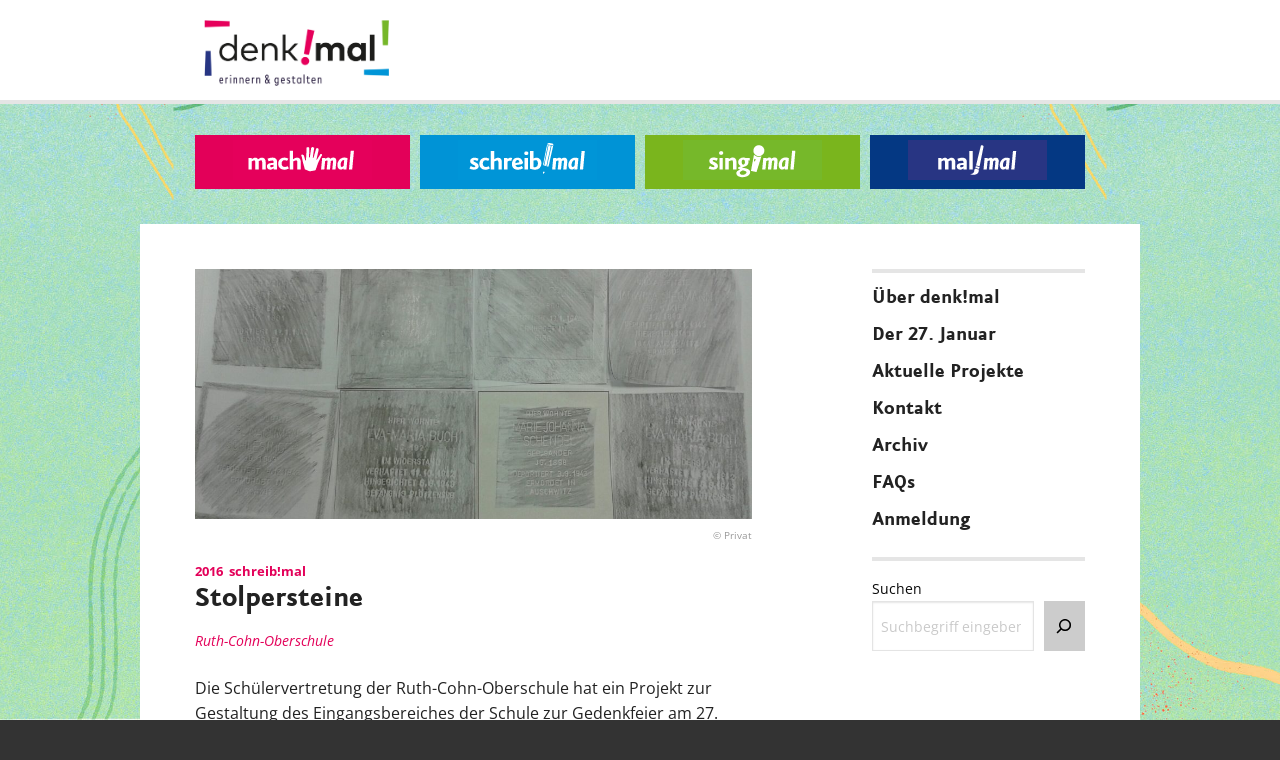

--- FILE ---
content_type: text/html; charset=UTF-8
request_url: https://denkmal-berlin.de/jugendforum/projekt/stolpersteine-5/
body_size: 11264
content:
<!doctype html>
<html lang="de">

<head>
	<meta charset="UTF-8">

	<title>Stolpersteine | Jugendforum denk!mal</title>
	<meta name="description" content="Anlässlich des Gedenktages für die Opfer des Nationalsozialismus">

	<meta name="viewport" content="width=device-width, initial-scale=1, user-scalable=no">

<meta name='robots' content='max-image-preview:large' />
<link rel="alternate" type="application/rss+xml" title="Jugendforum denk!mal &raquo; Feed" href="https://denkmal-berlin.de/jugendforum/feed/" />
<link rel="alternate" type="application/rss+xml" title="Jugendforum denk!mal &raquo; Kommentar-Feed" href="https://denkmal-berlin.de/jugendforum/comments/feed/" />
<link rel="alternate" title="oEmbed (JSON)" type="application/json+oembed" href="https://denkmal-berlin.de/jugendforum/wp-json/oembed/1.0/embed?url=https%3A%2F%2Fdenkmal-berlin.de%2Fjugendforum%2Fprojekt%2Fstolpersteine-5%2F" />
<link rel="alternate" title="oEmbed (XML)" type="text/xml+oembed" href="https://denkmal-berlin.de/jugendforum/wp-json/oembed/1.0/embed?url=https%3A%2F%2Fdenkmal-berlin.de%2Fjugendforum%2Fprojekt%2Fstolpersteine-5%2F&#038;format=xml" />
<style id='wp-img-auto-sizes-contain-inline-css' type='text/css'>
img:is([sizes=auto i],[sizes^="auto," i]){contain-intrinsic-size:3000px 1500px}
/*# sourceURL=wp-img-auto-sizes-contain-inline-css */
</style>
<style id='wp-emoji-styles-inline-css' type='text/css'>

	img.wp-smiley, img.emoji {
		display: inline !important;
		border: none !important;
		box-shadow: none !important;
		height: 1em !important;
		width: 1em !important;
		margin: 0 0.07em !important;
		vertical-align: -0.1em !important;
		background: none !important;
		padding: 0 !important;
	}
/*# sourceURL=wp-emoji-styles-inline-css */
</style>
<style id='wp-block-library-inline-css' type='text/css'>
:root{--wp-block-synced-color:#7a00df;--wp-block-synced-color--rgb:122,0,223;--wp-bound-block-color:var(--wp-block-synced-color);--wp-editor-canvas-background:#ddd;--wp-admin-theme-color:#007cba;--wp-admin-theme-color--rgb:0,124,186;--wp-admin-theme-color-darker-10:#006ba1;--wp-admin-theme-color-darker-10--rgb:0,107,160.5;--wp-admin-theme-color-darker-20:#005a87;--wp-admin-theme-color-darker-20--rgb:0,90,135;--wp-admin-border-width-focus:2px}@media (min-resolution:192dpi){:root{--wp-admin-border-width-focus:1.5px}}.wp-element-button{cursor:pointer}:root .has-very-light-gray-background-color{background-color:#eee}:root .has-very-dark-gray-background-color{background-color:#313131}:root .has-very-light-gray-color{color:#eee}:root .has-very-dark-gray-color{color:#313131}:root .has-vivid-green-cyan-to-vivid-cyan-blue-gradient-background{background:linear-gradient(135deg,#00d084,#0693e3)}:root .has-purple-crush-gradient-background{background:linear-gradient(135deg,#34e2e4,#4721fb 50%,#ab1dfe)}:root .has-hazy-dawn-gradient-background{background:linear-gradient(135deg,#faaca8,#dad0ec)}:root .has-subdued-olive-gradient-background{background:linear-gradient(135deg,#fafae1,#67a671)}:root .has-atomic-cream-gradient-background{background:linear-gradient(135deg,#fdd79a,#004a59)}:root .has-nightshade-gradient-background{background:linear-gradient(135deg,#330968,#31cdcf)}:root .has-midnight-gradient-background{background:linear-gradient(135deg,#020381,#2874fc)}:root{--wp--preset--font-size--normal:16px;--wp--preset--font-size--huge:42px}.has-regular-font-size{font-size:1em}.has-larger-font-size{font-size:2.625em}.has-normal-font-size{font-size:var(--wp--preset--font-size--normal)}.has-huge-font-size{font-size:var(--wp--preset--font-size--huge)}.has-text-align-center{text-align:center}.has-text-align-left{text-align:left}.has-text-align-right{text-align:right}.has-fit-text{white-space:nowrap!important}#end-resizable-editor-section{display:none}.aligncenter{clear:both}.items-justified-left{justify-content:flex-start}.items-justified-center{justify-content:center}.items-justified-right{justify-content:flex-end}.items-justified-space-between{justify-content:space-between}.screen-reader-text{border:0;clip-path:inset(50%);height:1px;margin:-1px;overflow:hidden;padding:0;position:absolute;width:1px;word-wrap:normal!important}.screen-reader-text:focus{background-color:#ddd;clip-path:none;color:#444;display:block;font-size:1em;height:auto;left:5px;line-height:normal;padding:15px 23px 14px;text-decoration:none;top:5px;width:auto;z-index:100000}html :where(.has-border-color){border-style:solid}html :where([style*=border-top-color]){border-top-style:solid}html :where([style*=border-right-color]){border-right-style:solid}html :where([style*=border-bottom-color]){border-bottom-style:solid}html :where([style*=border-left-color]){border-left-style:solid}html :where([style*=border-width]){border-style:solid}html :where([style*=border-top-width]){border-top-style:solid}html :where([style*=border-right-width]){border-right-style:solid}html :where([style*=border-bottom-width]){border-bottom-style:solid}html :where([style*=border-left-width]){border-left-style:solid}html :where(img[class*=wp-image-]){height:auto;max-width:100%}:where(figure){margin:0 0 1em}html :where(.is-position-sticky){--wp-admin--admin-bar--position-offset:var(--wp-admin--admin-bar--height,0px)}@media screen and (max-width:600px){html :where(.is-position-sticky){--wp-admin--admin-bar--position-offset:0px}}

/*# sourceURL=wp-block-library-inline-css */
</style><style id='wp-block-search-inline-css' type='text/css'>
.wp-block-search__button{margin-left:10px;word-break:normal}.wp-block-search__button.has-icon{line-height:0}.wp-block-search__button svg{height:1.25em;min-height:24px;min-width:24px;width:1.25em;fill:currentColor;vertical-align:text-bottom}:where(.wp-block-search__button){border:1px solid #ccc;padding:6px 10px}.wp-block-search__inside-wrapper{display:flex;flex:auto;flex-wrap:nowrap;max-width:100%}.wp-block-search__label{width:100%}.wp-block-search.wp-block-search__button-only .wp-block-search__button{box-sizing:border-box;display:flex;flex-shrink:0;justify-content:center;margin-left:0;max-width:100%}.wp-block-search.wp-block-search__button-only .wp-block-search__inside-wrapper{min-width:0!important;transition-property:width}.wp-block-search.wp-block-search__button-only .wp-block-search__input{flex-basis:100%;transition-duration:.3s}.wp-block-search.wp-block-search__button-only.wp-block-search__searchfield-hidden,.wp-block-search.wp-block-search__button-only.wp-block-search__searchfield-hidden .wp-block-search__inside-wrapper{overflow:hidden}.wp-block-search.wp-block-search__button-only.wp-block-search__searchfield-hidden .wp-block-search__input{border-left-width:0!important;border-right-width:0!important;flex-basis:0;flex-grow:0;margin:0;min-width:0!important;padding-left:0!important;padding-right:0!important;width:0!important}:where(.wp-block-search__input){appearance:none;border:1px solid #949494;flex-grow:1;font-family:inherit;font-size:inherit;font-style:inherit;font-weight:inherit;letter-spacing:inherit;line-height:inherit;margin-left:0;margin-right:0;min-width:3rem;padding:8px;text-decoration:unset!important;text-transform:inherit}:where(.wp-block-search__button-inside .wp-block-search__inside-wrapper){background-color:#fff;border:1px solid #949494;box-sizing:border-box;padding:4px}:where(.wp-block-search__button-inside .wp-block-search__inside-wrapper) .wp-block-search__input{border:none;border-radius:0;padding:0 4px}:where(.wp-block-search__button-inside .wp-block-search__inside-wrapper) .wp-block-search__input:focus{outline:none}:where(.wp-block-search__button-inside .wp-block-search__inside-wrapper) :where(.wp-block-search__button){padding:4px 8px}.wp-block-search.aligncenter .wp-block-search__inside-wrapper{margin:auto}.wp-block[data-align=right] .wp-block-search.wp-block-search__button-only .wp-block-search__inside-wrapper{float:right}
/*# sourceURL=https://denkmal-berlin.de/jugendforum/wp-includes/blocks/search/style.min.css */
</style>
<style id='wp-block-paragraph-inline-css' type='text/css'>
.is-small-text{font-size:.875em}.is-regular-text{font-size:1em}.is-large-text{font-size:2.25em}.is-larger-text{font-size:3em}.has-drop-cap:not(:focus):first-letter{float:left;font-size:8.4em;font-style:normal;font-weight:100;line-height:.68;margin:.05em .1em 0 0;text-transform:uppercase}body.rtl .has-drop-cap:not(:focus):first-letter{float:none;margin-left:.1em}p.has-drop-cap.has-background{overflow:hidden}:root :where(p.has-background){padding:1.25em 2.375em}:where(p.has-text-color:not(.has-link-color)) a{color:inherit}p.has-text-align-left[style*="writing-mode:vertical-lr"],p.has-text-align-right[style*="writing-mode:vertical-rl"]{rotate:180deg}
/*# sourceURL=https://denkmal-berlin.de/jugendforum/wp-includes/blocks/paragraph/style.min.css */
</style>
<style id='global-styles-inline-css' type='text/css'>
:root{--wp--preset--aspect-ratio--square: 1;--wp--preset--aspect-ratio--4-3: 4/3;--wp--preset--aspect-ratio--3-4: 3/4;--wp--preset--aspect-ratio--3-2: 3/2;--wp--preset--aspect-ratio--2-3: 2/3;--wp--preset--aspect-ratio--16-9: 16/9;--wp--preset--aspect-ratio--9-16: 9/16;--wp--preset--color--black: #000000;--wp--preset--color--cyan-bluish-gray: #abb8c3;--wp--preset--color--white: #ffffff;--wp--preset--color--pale-pink: #f78da7;--wp--preset--color--vivid-red: #cf2e2e;--wp--preset--color--luminous-vivid-orange: #ff6900;--wp--preset--color--luminous-vivid-amber: #fcb900;--wp--preset--color--light-green-cyan: #7bdcb5;--wp--preset--color--vivid-green-cyan: #00d084;--wp--preset--color--pale-cyan-blue: #8ed1fc;--wp--preset--color--vivid-cyan-blue: #0693e3;--wp--preset--color--vivid-purple: #9b51e0;--wp--preset--gradient--vivid-cyan-blue-to-vivid-purple: linear-gradient(135deg,rgb(6,147,227) 0%,rgb(155,81,224) 100%);--wp--preset--gradient--light-green-cyan-to-vivid-green-cyan: linear-gradient(135deg,rgb(122,220,180) 0%,rgb(0,208,130) 100%);--wp--preset--gradient--luminous-vivid-amber-to-luminous-vivid-orange: linear-gradient(135deg,rgb(252,185,0) 0%,rgb(255,105,0) 100%);--wp--preset--gradient--luminous-vivid-orange-to-vivid-red: linear-gradient(135deg,rgb(255,105,0) 0%,rgb(207,46,46) 100%);--wp--preset--gradient--very-light-gray-to-cyan-bluish-gray: linear-gradient(135deg,rgb(238,238,238) 0%,rgb(169,184,195) 100%);--wp--preset--gradient--cool-to-warm-spectrum: linear-gradient(135deg,rgb(74,234,220) 0%,rgb(151,120,209) 20%,rgb(207,42,186) 40%,rgb(238,44,130) 60%,rgb(251,105,98) 80%,rgb(254,248,76) 100%);--wp--preset--gradient--blush-light-purple: linear-gradient(135deg,rgb(255,206,236) 0%,rgb(152,150,240) 100%);--wp--preset--gradient--blush-bordeaux: linear-gradient(135deg,rgb(254,205,165) 0%,rgb(254,45,45) 50%,rgb(107,0,62) 100%);--wp--preset--gradient--luminous-dusk: linear-gradient(135deg,rgb(255,203,112) 0%,rgb(199,81,192) 50%,rgb(65,88,208) 100%);--wp--preset--gradient--pale-ocean: linear-gradient(135deg,rgb(255,245,203) 0%,rgb(182,227,212) 50%,rgb(51,167,181) 100%);--wp--preset--gradient--electric-grass: linear-gradient(135deg,rgb(202,248,128) 0%,rgb(113,206,126) 100%);--wp--preset--gradient--midnight: linear-gradient(135deg,rgb(2,3,129) 0%,rgb(40,116,252) 100%);--wp--preset--font-size--small: 13px;--wp--preset--font-size--medium: 20px;--wp--preset--font-size--large: 36px;--wp--preset--font-size--x-large: 42px;--wp--preset--spacing--20: 0.44rem;--wp--preset--spacing--30: 0.67rem;--wp--preset--spacing--40: 1rem;--wp--preset--spacing--50: 1.5rem;--wp--preset--spacing--60: 2.25rem;--wp--preset--spacing--70: 3.38rem;--wp--preset--spacing--80: 5.06rem;--wp--preset--shadow--natural: 6px 6px 9px rgba(0, 0, 0, 0.2);--wp--preset--shadow--deep: 12px 12px 50px rgba(0, 0, 0, 0.4);--wp--preset--shadow--sharp: 6px 6px 0px rgba(0, 0, 0, 0.2);--wp--preset--shadow--outlined: 6px 6px 0px -3px rgb(255, 255, 255), 6px 6px rgb(0, 0, 0);--wp--preset--shadow--crisp: 6px 6px 0px rgb(0, 0, 0);}:where(.is-layout-flex){gap: 0.5em;}:where(.is-layout-grid){gap: 0.5em;}body .is-layout-flex{display: flex;}.is-layout-flex{flex-wrap: wrap;align-items: center;}.is-layout-flex > :is(*, div){margin: 0;}body .is-layout-grid{display: grid;}.is-layout-grid > :is(*, div){margin: 0;}:where(.wp-block-columns.is-layout-flex){gap: 2em;}:where(.wp-block-columns.is-layout-grid){gap: 2em;}:where(.wp-block-post-template.is-layout-flex){gap: 1.25em;}:where(.wp-block-post-template.is-layout-grid){gap: 1.25em;}.has-black-color{color: var(--wp--preset--color--black) !important;}.has-cyan-bluish-gray-color{color: var(--wp--preset--color--cyan-bluish-gray) !important;}.has-white-color{color: var(--wp--preset--color--white) !important;}.has-pale-pink-color{color: var(--wp--preset--color--pale-pink) !important;}.has-vivid-red-color{color: var(--wp--preset--color--vivid-red) !important;}.has-luminous-vivid-orange-color{color: var(--wp--preset--color--luminous-vivid-orange) !important;}.has-luminous-vivid-amber-color{color: var(--wp--preset--color--luminous-vivid-amber) !important;}.has-light-green-cyan-color{color: var(--wp--preset--color--light-green-cyan) !important;}.has-vivid-green-cyan-color{color: var(--wp--preset--color--vivid-green-cyan) !important;}.has-pale-cyan-blue-color{color: var(--wp--preset--color--pale-cyan-blue) !important;}.has-vivid-cyan-blue-color{color: var(--wp--preset--color--vivid-cyan-blue) !important;}.has-vivid-purple-color{color: var(--wp--preset--color--vivid-purple) !important;}.has-black-background-color{background-color: var(--wp--preset--color--black) !important;}.has-cyan-bluish-gray-background-color{background-color: var(--wp--preset--color--cyan-bluish-gray) !important;}.has-white-background-color{background-color: var(--wp--preset--color--white) !important;}.has-pale-pink-background-color{background-color: var(--wp--preset--color--pale-pink) !important;}.has-vivid-red-background-color{background-color: var(--wp--preset--color--vivid-red) !important;}.has-luminous-vivid-orange-background-color{background-color: var(--wp--preset--color--luminous-vivid-orange) !important;}.has-luminous-vivid-amber-background-color{background-color: var(--wp--preset--color--luminous-vivid-amber) !important;}.has-light-green-cyan-background-color{background-color: var(--wp--preset--color--light-green-cyan) !important;}.has-vivid-green-cyan-background-color{background-color: var(--wp--preset--color--vivid-green-cyan) !important;}.has-pale-cyan-blue-background-color{background-color: var(--wp--preset--color--pale-cyan-blue) !important;}.has-vivid-cyan-blue-background-color{background-color: var(--wp--preset--color--vivid-cyan-blue) !important;}.has-vivid-purple-background-color{background-color: var(--wp--preset--color--vivid-purple) !important;}.has-black-border-color{border-color: var(--wp--preset--color--black) !important;}.has-cyan-bluish-gray-border-color{border-color: var(--wp--preset--color--cyan-bluish-gray) !important;}.has-white-border-color{border-color: var(--wp--preset--color--white) !important;}.has-pale-pink-border-color{border-color: var(--wp--preset--color--pale-pink) !important;}.has-vivid-red-border-color{border-color: var(--wp--preset--color--vivid-red) !important;}.has-luminous-vivid-orange-border-color{border-color: var(--wp--preset--color--luminous-vivid-orange) !important;}.has-luminous-vivid-amber-border-color{border-color: var(--wp--preset--color--luminous-vivid-amber) !important;}.has-light-green-cyan-border-color{border-color: var(--wp--preset--color--light-green-cyan) !important;}.has-vivid-green-cyan-border-color{border-color: var(--wp--preset--color--vivid-green-cyan) !important;}.has-pale-cyan-blue-border-color{border-color: var(--wp--preset--color--pale-cyan-blue) !important;}.has-vivid-cyan-blue-border-color{border-color: var(--wp--preset--color--vivid-cyan-blue) !important;}.has-vivid-purple-border-color{border-color: var(--wp--preset--color--vivid-purple) !important;}.has-vivid-cyan-blue-to-vivid-purple-gradient-background{background: var(--wp--preset--gradient--vivid-cyan-blue-to-vivid-purple) !important;}.has-light-green-cyan-to-vivid-green-cyan-gradient-background{background: var(--wp--preset--gradient--light-green-cyan-to-vivid-green-cyan) !important;}.has-luminous-vivid-amber-to-luminous-vivid-orange-gradient-background{background: var(--wp--preset--gradient--luminous-vivid-amber-to-luminous-vivid-orange) !important;}.has-luminous-vivid-orange-to-vivid-red-gradient-background{background: var(--wp--preset--gradient--luminous-vivid-orange-to-vivid-red) !important;}.has-very-light-gray-to-cyan-bluish-gray-gradient-background{background: var(--wp--preset--gradient--very-light-gray-to-cyan-bluish-gray) !important;}.has-cool-to-warm-spectrum-gradient-background{background: var(--wp--preset--gradient--cool-to-warm-spectrum) !important;}.has-blush-light-purple-gradient-background{background: var(--wp--preset--gradient--blush-light-purple) !important;}.has-blush-bordeaux-gradient-background{background: var(--wp--preset--gradient--blush-bordeaux) !important;}.has-luminous-dusk-gradient-background{background: var(--wp--preset--gradient--luminous-dusk) !important;}.has-pale-ocean-gradient-background{background: var(--wp--preset--gradient--pale-ocean) !important;}.has-electric-grass-gradient-background{background: var(--wp--preset--gradient--electric-grass) !important;}.has-midnight-gradient-background{background: var(--wp--preset--gradient--midnight) !important;}.has-small-font-size{font-size: var(--wp--preset--font-size--small) !important;}.has-medium-font-size{font-size: var(--wp--preset--font-size--medium) !important;}.has-large-font-size{font-size: var(--wp--preset--font-size--large) !important;}.has-x-large-font-size{font-size: var(--wp--preset--font-size--x-large) !important;}
/*# sourceURL=global-styles-inline-css */
</style>

<style id='classic-theme-styles-inline-css' type='text/css'>
/*! This file is auto-generated */
.wp-block-button__link{color:#fff;background-color:#32373c;border-radius:9999px;box-shadow:none;text-decoration:none;padding:calc(.667em + 2px) calc(1.333em + 2px);font-size:1.125em}.wp-block-file__button{background:#32373c;color:#fff;text-decoration:none}
/*# sourceURL=/wp-includes/css/classic-themes.min.css */
</style>
<link rel='stylesheet' id='foundation-stylesheet-css' href='https://denkmal-berlin.de/jugendforum/wp-content/themes/denkmal_WP-Theme/css/foundation.css' type='text/css' media='all' />
<link rel='stylesheet' id='theme-style-css' href='https://denkmal-berlin.de/jugendforum/wp-content/themes/denkmal_WP-Theme/style.css' type='text/css' media='all' />
<link rel='stylesheet' id='borlabs-cookie-custom-css' href='https://denkmal-berlin.de/jugendforum/wp-content/cache/borlabs-cookie/29/borlabs-cookie-29-de.css' type='text/css' media='all' />
<script type="text/javascript" src="https://denkmal-berlin.de/jugendforum/wp-includes/js/jquery/jquery.min.js" id="jquery-core-js"></script>
<script type="text/javascript" src="https://denkmal-berlin.de/jugendforum/wp-includes/js/jquery/jquery-migrate.min.js" id="jquery-migrate-js"></script>
<script type="text/javascript" id="file_uploads_nfpluginsettings-js-extra">
/* <![CDATA[ */
var params = {"clearLogRestUrl":"https://denkmal-berlin.de/jugendforum/wp-json/nf-file-uploads/debug-log/delete-all","clearLogButtonId":"file_uploads_clear_debug_logger","downloadLogRestUrl":"https://denkmal-berlin.de/jugendforum/wp-json/nf-file-uploads/debug-log/get-all","downloadLogButtonId":"file_uploads_download_debug_logger"};
//# sourceURL=file_uploads_nfpluginsettings-js-extra
/* ]]> */
</script>
<script type="text/javascript" src="https://denkmal-berlin.de/jugendforum/wp-content/plugins/ninja-forms-uploads/assets/js/nfpluginsettings.js" id="file_uploads_nfpluginsettings-js"></script>
<script type="text/javascript" src="https://denkmal-berlin.de/jugendforum/wp-content/themes/denkmal_WP-Theme/js/picturefill.min.js" id="picturefill-js-js"></script>
<script data-no-optimize="1" data-no-minify="1" data-cfasync="false" type="text/javascript" src="https://denkmal-berlin.de/jugendforum/wp-content/cache/borlabs-cookie/29/borlabs-cookie-config-de.json.js" id="borlabs-cookie-config-js"></script>
<link rel="https://api.w.org/" href="https://denkmal-berlin.de/jugendforum/wp-json/" /><link rel="alternate" title="JSON" type="application/json" href="https://denkmal-berlin.de/jugendforum/wp-json/wp/v2/projekt/540" /><link rel="canonical" href="https://denkmal-berlin.de/jugendforum/projekt/stolpersteine-5/" />
<link rel='shortlink' href='https://denkmal-berlin.de/jugendforum/?p=540' />
<style type="text/css" id="custom-background-css">
body.custom-background { background-image: url("https://denkmal-berlin.de/jugendforum/files/2025/07/denkmal-26-webbanner-1800x1389-1.jpg"); background-position: center top; background-size: contain; background-repeat: repeat; background-attachment: fixed; }
</style>
	<link rel="icon" href="https://denkmal-berlin.de/jugendforum/files/2021/12/cropped-denkmal-favicon-32x32.png" sizes="32x32" />
<link rel="icon" href="https://denkmal-berlin.de/jugendforum/files/2021/12/cropped-denkmal-favicon-192x192.png" sizes="192x192" />
<link rel="apple-touch-icon" href="https://denkmal-berlin.de/jugendforum/files/2021/12/cropped-denkmal-favicon-180x180.png" />
<meta name="msapplication-TileImage" content="https://denkmal-berlin.de/jugendforum/files/2021/12/cropped-denkmal-favicon-270x270.png" />
		<style type="text/css" id="wp-custom-css">
			#content article ul {
  list-style: disc inside;
}
/* Anmeldeformular */
.nf-form-content {
  padding: 15px 0;
}
.label-right .field-wrap {
	flex-direction: column !important;
}
.nf-form-content .list-select-wrap .nf-field-element > div, .nf-form-content textarea {
	color: #333 !important;
}
.nf-field-container .field-wrap .nf-element::placeholder {
    color: #555 !important;
}
.nf-form-content .ninja-forms-field {
  padding: 12px 24px !important;
}		</style>
		
</head>

<body class="wp-singular projekt-template-default single single-projekt postid-540 custom-background wp-theme-denkmal_WP-Theme antialiased">


<div class="off-canvas-wrapper">

<div data-sticky-container>
	<header class="site-header grid-x sticky" data-sticky data-options="marginTop:0;stickyOn:small;">
		<div class="title-area cell">

			<div class="site-logo">
									<a href="https://denkmal-berlin.de/jugendforum/" id="site-logo" class="float-left" title="Jugendforum denk!mal" rel="home">
						<h1><img src="https://denkmal-berlin.de/jugendforum/files/2021/12/denkmal_logo_new_rgb.png" alt="Logo Jugendprojekt denk!mal – Link zur Startseite"></h1>
					</a>
				
			</div>

			<div class="barrierefrei-nav show-for-large float-right">
				<a href="https://denkmal-berlin.de/jugendforum/informationen-in-gebaerdensprache/"><img src="https://denkmal-berlin.de/jugendforum/wp-content/themes/denkmal_WP-Theme/img/Icon_Gebaerdensprache.svg" class="ico_gebaerdensprache" name="Gebärdensprache Sprache Icon" alt="Link zu den Informationen in Gebärdensprache"></a><a href="https://denkmal-berlin.de/jugendforum/leichte-sprache/"><img src="https://denkmal-berlin.de/jugendforum/wp-content/themes/denkmal_WP-Theme/img/Icon-Leichte-Sprache.svg" name="Leichte Sprache Icon" alt="Link zur Seite mit leichter Sprache"></a>
			</div>


			<div class="responsive-nav hide-for-large float-right">
			    <nav class="tab-bar">
			        <a class="menu-icon" data-toggle="offCanvas" href="javascript:;"><span>Navigation</span></a>
			    </nav>
			</div>

		</div>
	</header>
</div>

    <!-- Off-canvas content -->
	<div class="off-canvas position-right" id="offCanvas" data-off-canvas data-transition="push">
	    <aside class="right-off-canvas-menu">
			<ul class="float-left top-navigation"><li id="menu-item-814" class="menu-item menu-item-main-menu menu-item-ueber-denkmal menu-item-814"><a  href="https://denkmal-berlin.de/jugendforum/ueber-jugendforum-denkmal/">Über denk!mal</a></li>
<li id="menu-item-810" class="menu-item menu-item-main-menu menu-item-der-27-januar menu-item-810"><a  href="https://denkmal-berlin.de/jugendforum/der-27-januar/">Der 27. Januar</a></li>
<li id="menu-item-2278" class="menu-item menu-item-main-menu menu-item-aktuelle-projekte menu-item-2278"><a  href="https://denkmal-berlin.de/jugendforum/projekt">Aktuelle Projekte</a></li>
<li id="menu-item-812" class="menu-item menu-item-main-menu menu-item-kontakt menu-item-812"><a  href="https://denkmal-berlin.de/jugendforum/kontakt/">Kontakt</a></li>
<li id="menu-item-4327" class="menu-item menu-item-main-menu menu-item-archiv menu-item-4327"><a  href="https://denkmal-berlin.de/jugendforum/archiv/">Archiv</a></li>
<li id="menu-item-2219" class="menu-item menu-item-main-menu menu-item-faqs menu-item-2219"><a  href="https://denkmal-berlin.de/jugendforum/faqs/">FAQs</a></li>
<li id="menu-item-4708" class="menu-item menu-item-main-menu menu-item-anmeldung menu-item-4708"><a  href="https://denkmal-berlin.de/jugendforum/anmeldung-jugendforum/">Anmeldung</a></li>
</ul>	    </aside>
	</div>

<div class="off-canvas-content">

	<!-- Starting Responsive  Header Banner -->
		<!-- End Responsive  Header Banner -->

	<!-- Starting Projekt-Kategorien Navigation -->
	<div class="category-nav grid-x">
		<div class="small-12 cell">
			<ul class="category-menu">
				<li class="menu-item machmal">
					<a href="https://denkmal-berlin.de/jugendforum/kategorie/projekt-machmal/"><img src="https://denkmal-berlin.de/jugendforum/wp-content/themes/denkmal_WP-Theme/img/logo_machmal.svg" name="Kategorie mach!mal" alt="Link zur Kategorie mach!mal"></a>
				</li>
				<li class="menu-item schreibmal">
					<a href="https://denkmal-berlin.de/jugendforum/kategorie/projekt-schreibmal/"><img src="https://denkmal-berlin.de/jugendforum/wp-content/themes/denkmal_WP-Theme/img/logo_schreibmal.svg" name="Kategorie schreib!mal" alt="Link zur Kategorie schreib!mal"></a>
				</li>
				<li class="menu-item singmal">
					<a href="https://denkmal-berlin.de/jugendforum/kategorie/projekt-singmal/"><img src="https://denkmal-berlin.de/jugendforum/wp-content/themes/denkmal_WP-Theme/img/logo_singmal.svg" name="Kategorie sing!mal" alt="Link zur Kategorie sing!mal"></a>
				</li>
				<li class="menu-item malmal">
					<a href="https://denkmal-berlin.de/jugendforum/kategorie/projekt-malmal/"><img src="https://denkmal-berlin.de/jugendforum/wp-content/themes/denkmal_WP-Theme/img/logo_malmal.svg" name="Kategorie mal!mal" alt="Link zur Kategorie mal!mal"></a>
				</li>
			</ul>
		</div>
	</div>

<!-- Start the main container -->
<div class="grid-container">
<div class="container grid-x" role="document">
<!-- Row for main content area -->
	<div class="small-12 medium-12 large-8 columns" id="content" role="main">
	
			
		<article class="post-540 projekt type-projekt status-publish has-post-thumbnail hentry project_categories-29 project_categories-projekt-schreibmal" id="post-540">

							<figure class="featured-media">
					<div class="imageCenterer">
						<img width="1024" height="526" src="https://denkmal-berlin.de/jugendforum/files/2015/12/20151222_080052-1-1-1024x526.jpg" class="attachment-large size-large wp-post-image" alt="" decoding="async" fetchpriority="high" srcset="https://denkmal-berlin.de/jugendforum/files/2015/12/20151222_080052-1-1-1024x526.jpg 1024w, https://denkmal-berlin.de/jugendforum/files/2015/12/20151222_080052-1-1-768x395.jpg 768w, https://denkmal-berlin.de/jugendforum/files/2015/12/20151222_080052-1-1-1536x789.jpg 1536w, https://denkmal-berlin.de/jugendforum/files/2015/12/20151222_080052-1-1.jpg 1921w" sizes="(max-width: 1024px) 100vw, 1024px" />					</div>
				</figure> <!-- /featured-media -->
				<div class="imageCredit">© Privat</div>
			
			
					
			<header class="entry-header">
				<div class="post-category"></div>
				<div class="projectCategory">
					2016&nbsp;&nbsp;schreib!mal&nbsp;&nbsp;				</div>
				<h1 class="entry-title">Stolpersteine</h1>
				<div class='projectOrganizer'>Ruth-Cohn-Oberschule</div>			</header>
			
			<div class="entry-content">
				
<p>Die Schülervertretung der Ruth-Cohn-Oberschule hat ein Projekt zur Gestaltung des Eingangsbereiches der Schule zur Gedenkfeier am 27. Januar 2016 konzipiert. Jede/r Schüler/in soll einen Stolperstein in der Nähe seines/ihres Wohnortes abschraffieren und die Biographie der Person, an die erinnert werden soll, recherchieren.</p>



<p>Die gesammelten Schraffuren und die Biographien werden im Eingangsbereich der Schule zu einer Installation zusammengefügt. Eine Auswahl der Schraffuren wird bei der Ausstellung zum Jugendforum denk<em>!mal </em>’16 zu sehen sein.</p>
			</div>
			
			<footer class="entry-footer">
				<div class="post-meta"><span class="byline author">Geschrieben von <a href="https://denkmal-berlin.de/jugendforum/author/viktor/" rel="author" class="fn">Viktor Nübel</a></span></div>								<p class="entry-tags"></p>
							</footer>
			
		</article>
		
	
	</div>

<aside id="sidebar" class="cell medium-12 large-4">

<div data-sticky-container>
	<div class="sticky" data-sticky data-anchor="content" data-margin-top="7">
		<nav class="main-navigation show-for-large">
			<ul class="float-left top-navigation"><li id="menu-item-814" class="menu-item menu-item-main-menu menu-item-ueber-denkmal menu-item-814"><a  href="https://denkmal-berlin.de/jugendforum/ueber-jugendforum-denkmal/">Über denk!mal</a></li>
<li id="menu-item-810" class="menu-item menu-item-main-menu menu-item-der-27-januar menu-item-810"><a  href="https://denkmal-berlin.de/jugendforum/der-27-januar/">Der 27. Januar</a></li>
<li id="menu-item-2278" class="menu-item menu-item-main-menu menu-item-aktuelle-projekte menu-item-2278"><a  href="https://denkmal-berlin.de/jugendforum/projekt">Aktuelle Projekte</a></li>
<li id="menu-item-812" class="menu-item menu-item-main-menu menu-item-kontakt menu-item-812"><a  href="https://denkmal-berlin.de/jugendforum/kontakt/">Kontakt</a></li>
<li id="menu-item-4327" class="menu-item menu-item-main-menu menu-item-archiv menu-item-4327"><a  href="https://denkmal-berlin.de/jugendforum/archiv/">Archiv</a></li>
<li id="menu-item-2219" class="menu-item menu-item-main-menu menu-item-faqs menu-item-2219"><a  href="https://denkmal-berlin.de/jugendforum/faqs/">FAQs</a></li>
<li id="menu-item-4708" class="menu-item menu-item-main-menu menu-item-anmeldung menu-item-4708"><a  href="https://denkmal-berlin.de/jugendforum/anmeldung-jugendforum/">Anmeldung</a></li>
</ul>		</nav>
		<article id="block-2" class="panel widget widget_block widget_search"><form role="search" method="get" action="https://denkmal-berlin.de/jugendforum/" class="wp-block-search__button-outside wp-block-search__icon-button wp-block-search"    ><label class="wp-block-search__label" for="wp-block-search__input-1" >Suchen</label><div class="wp-block-search__inside-wrapper" ><input class="wp-block-search__input" id="wp-block-search__input-1" placeholder="Suchbegriff eingeben" value="" type="search" name="s" required /><button aria-label="Suchen" class="wp-block-search__button has-icon wp-element-button" type="submit" ><svg class="search-icon" viewBox="0 0 24 24" width="24" height="24">
					<path d="M13 5c-3.3 0-6 2.7-6 6 0 1.4.5 2.7 1.3 3.7l-3.8 3.8 1.1 1.1 3.8-3.8c1 .8 2.3 1.3 3.7 1.3 3.3 0 6-2.7 6-6S16.3 5 13 5zm0 10.5c-2.5 0-4.5-2-4.5-4.5s2-4.5 4.5-4.5 4.5 2 4.5 4.5-2 4.5-4.5 4.5z"></path>
				</svg></button></div></form></article>	</div>
</div>

</aside><!-- /#sidebar -->		
</div><!-- Container End -->
</div><!-- Container Full Width End -->

<footer class="site-footer grid-container" role="contentinfo">

	<div class="grid-x grid-margin-x">
		<div class="site-footer-info cell small-12 medium-5 large-4">
			<a href="http://www.parlament-berlin.de/" title="denk!mal ist ein Projekt des Abgeordnetenhauses von Berlin, Link zum Abgeordnetenhaus von Berlin" target="_blank"><img src="https://denkmal-berlin.de/jugendforum/wp-content/themes/denkmal_WP-Theme/img/Abgeordnetenhaus-Logo.png" alt="denk!mal ist ein Projekt des Abgeordnetenhauses von Berlin"></a>
		</div>
		<div class="footer-utility-nav cell small-12 medium-7 large-8">
        		<ul class="utility-nav float-right"><li id="menu-item-4645" class="borlabs-cookie-preference menu-item menu-item-main-menu menu-item-cookie-einstellungen menu-item-4645"><a  title="Cookie Einstellungen ändern" href="#">Cookie Einstellungen</a></li>
<li id="menu-item-4325" class="menu-item menu-item-main-menu menu-item-datenschutz menu-item-4325"><a  href="https://denkmal-berlin.de/jugendforum/datenschutz/">Datenschutz</a></li>
<li id="menu-item-804" class="menu-item menu-item-main-menu menu-item-impressum menu-item-804"><a  href="https://denkmal-berlin.de/jugendforum/impressum/">Impressum</a></li>
<li id="menu-item-5302" class="menu-item menu-item-main-menu menu-item-barrierefreiheit menu-item-5302"><a  href="https://denkmal-berlin.de/jugendforum/erklaerung-barrierefreiheit/">Barrierefreiheit</a></li>
</ul>		</div>
	</div>

</footer>


</div>
</div> <!-- End Off-Canvas Wrapper-->

<script type="speculationrules">
{"prefetch":[{"source":"document","where":{"and":[{"href_matches":"/jugendforum/*"},{"not":{"href_matches":["/jugendforum/wp-*.php","/jugendforum/wp-admin/*","/jugendforum/files/*","/jugendforum/wp-content/*","/jugendforum/wp-content/plugins/*","/jugendforum/wp-content/themes/denkmal_WP-Theme/*","/jugendforum/*\\?(.+)"]}},{"not":{"selector_matches":"a[rel~=\"nofollow\"]"}},{"not":{"selector_matches":".no-prefetch, .no-prefetch a"}}]},"eagerness":"conservative"}]}
</script>
<script type="module" src="https://denkmal-berlin.de/jugendforum/wp-content/plugins/borlabs-cookie/assets/javascript/borlabs-cookie.min.js?ver=3.3.21.1" id="borlabs-cookie-core-js-module" data-cfasync="false" data-no-minify="1" data-no-optimize="1"></script>
<!--googleoff: all--><div data-nosnippet data-borlabs-cookie-consent-required='true' id='BorlabsCookieBox'></div><div id='BorlabsCookieWidget' class='brlbs-cmpnt-container'></div><!--googleon: all--><script type="text/javascript" src="https://denkmal-berlin.de/jugendforum/wp-includes/js/comment-reply.min.js" id="comment-reply-js" async="async" data-wp-strategy="async" fetchpriority="low"></script>
<script type="text/javascript" src="https://denkmal-berlin.de/jugendforum/wp-content/themes/denkmal_WP-Theme/js/foundation.min.js" id="foundation-js-js"></script>
<script type="text/javascript" src="https://denkmal-berlin.de/jugendforum/wp-content/themes/denkmal_WP-Theme/js/custom.js" id="foundation-custom-js-js"></script>
<script id="wp-emoji-settings" type="application/json">
{"baseUrl":"https://s.w.org/images/core/emoji/17.0.2/72x72/","ext":".png","svgUrl":"https://s.w.org/images/core/emoji/17.0.2/svg/","svgExt":".svg","source":{"concatemoji":"https://denkmal-berlin.de/jugendforum/wp-includes/js/wp-emoji-release.min.js"}}
</script>
<script type="module">
/* <![CDATA[ */
/*! This file is auto-generated */
const a=JSON.parse(document.getElementById("wp-emoji-settings").textContent),o=(window._wpemojiSettings=a,"wpEmojiSettingsSupports"),s=["flag","emoji"];function i(e){try{var t={supportTests:e,timestamp:(new Date).valueOf()};sessionStorage.setItem(o,JSON.stringify(t))}catch(e){}}function c(e,t,n){e.clearRect(0,0,e.canvas.width,e.canvas.height),e.fillText(t,0,0);t=new Uint32Array(e.getImageData(0,0,e.canvas.width,e.canvas.height).data);e.clearRect(0,0,e.canvas.width,e.canvas.height),e.fillText(n,0,0);const a=new Uint32Array(e.getImageData(0,0,e.canvas.width,e.canvas.height).data);return t.every((e,t)=>e===a[t])}function p(e,t){e.clearRect(0,0,e.canvas.width,e.canvas.height),e.fillText(t,0,0);var n=e.getImageData(16,16,1,1);for(let e=0;e<n.data.length;e++)if(0!==n.data[e])return!1;return!0}function u(e,t,n,a){switch(t){case"flag":return n(e,"\ud83c\udff3\ufe0f\u200d\u26a7\ufe0f","\ud83c\udff3\ufe0f\u200b\u26a7\ufe0f")?!1:!n(e,"\ud83c\udde8\ud83c\uddf6","\ud83c\udde8\u200b\ud83c\uddf6")&&!n(e,"\ud83c\udff4\udb40\udc67\udb40\udc62\udb40\udc65\udb40\udc6e\udb40\udc67\udb40\udc7f","\ud83c\udff4\u200b\udb40\udc67\u200b\udb40\udc62\u200b\udb40\udc65\u200b\udb40\udc6e\u200b\udb40\udc67\u200b\udb40\udc7f");case"emoji":return!a(e,"\ud83e\u1fac8")}return!1}function f(e,t,n,a){let r;const o=(r="undefined"!=typeof WorkerGlobalScope&&self instanceof WorkerGlobalScope?new OffscreenCanvas(300,150):document.createElement("canvas")).getContext("2d",{willReadFrequently:!0}),s=(o.textBaseline="top",o.font="600 32px Arial",{});return e.forEach(e=>{s[e]=t(o,e,n,a)}),s}function r(e){var t=document.createElement("script");t.src=e,t.defer=!0,document.head.appendChild(t)}a.supports={everything:!0,everythingExceptFlag:!0},new Promise(t=>{let n=function(){try{var e=JSON.parse(sessionStorage.getItem(o));if("object"==typeof e&&"number"==typeof e.timestamp&&(new Date).valueOf()<e.timestamp+604800&&"object"==typeof e.supportTests)return e.supportTests}catch(e){}return null}();if(!n){if("undefined"!=typeof Worker&&"undefined"!=typeof OffscreenCanvas&&"undefined"!=typeof URL&&URL.createObjectURL&&"undefined"!=typeof Blob)try{var e="postMessage("+f.toString()+"("+[JSON.stringify(s),u.toString(),c.toString(),p.toString()].join(",")+"));",a=new Blob([e],{type:"text/javascript"});const r=new Worker(URL.createObjectURL(a),{name:"wpTestEmojiSupports"});return void(r.onmessage=e=>{i(n=e.data),r.terminate(),t(n)})}catch(e){}i(n=f(s,u,c,p))}t(n)}).then(e=>{for(const n in e)a.supports[n]=e[n],a.supports.everything=a.supports.everything&&a.supports[n],"flag"!==n&&(a.supports.everythingExceptFlag=a.supports.everythingExceptFlag&&a.supports[n]);var t;a.supports.everythingExceptFlag=a.supports.everythingExceptFlag&&!a.supports.flag,a.supports.everything||((t=a.source||{}).concatemoji?r(t.concatemoji):t.wpemoji&&t.twemoji&&(r(t.twemoji),r(t.wpemoji)))});
//# sourceURL=https://denkmal-berlin.de/jugendforum/wp-includes/js/wp-emoji-loader.min.js
/* ]]> */
</script>
<template id="brlbs-cmpnt-cb-template-instagram">
 <div class="brlbs-cmpnt-container brlbs-cmpnt-content-blocker brlbs-cmpnt-with-individual-styles" data-borlabs-cookie-content-blocker-id="instagram" data-borlabs-cookie-content=""><div class="brlbs-cmpnt-cb-preset-b brlbs-cmpnt-cb-instagram"> <div class="brlbs-cmpnt-cb-thumbnail" style="background-image: url('https://denkmal-berlin.de/jugendforum/wp-content/uploads/borlabs-cookie/29/cb-instagram-main.png')"></div> <div class="brlbs-cmpnt-cb-main"> <div class="brlbs-cmpnt-cb-content"> <p class="brlbs-cmpnt-cb-description">Sie sehen gerade einen Platzhalterinhalt von <strong>Instagram</strong>. Um auf den eigentlichen Inhalt zuzugreifen, klicken Sie auf die Schaltfläche unten. Bitte beachten Sie, dass dabei Daten an Drittanbieter weitergegeben werden.</p> <a class="brlbs-cmpnt-cb-provider-toggle" href="#" data-borlabs-cookie-show-provider-information role="button">Mehr Informationen</a> </div> <div class="brlbs-cmpnt-cb-buttons"> <a class="brlbs-cmpnt-cb-btn" href="#" data-borlabs-cookie-unblock role="button">Inhalt entsperren</a> <a class="brlbs-cmpnt-cb-btn" href="#" data-borlabs-cookie-accept-service role="button" style="display: inherit">Erforderlichen Service akzeptieren und Inhalte entsperren</a> </div> </div> </div></div>
</template>
<script>
(function() {
    const template = document.querySelector("#brlbs-cmpnt-cb-template-instagram");
    const divsToInsertBlocker = document.querySelectorAll('blockquote.instagram-media[data-instgrm-permalink*="instagram.com/"],blockquote.instagram-media[data-instgrm-version]');
    for (const div of divsToInsertBlocker) {
        const blocked = template.content.cloneNode(true).querySelector('.brlbs-cmpnt-container');
        blocked.dataset.borlabsCookieContent = btoa(unescape(encodeURIComponent(div.outerHTML)));
        div.replaceWith(blocked);
    }
})()
</script>	
</body>
</html>

--- FILE ---
content_type: text/css
request_url: https://denkmal-berlin.de/jugendforum/wp-content/themes/denkmal_WP-Theme/style.css
body_size: 24543
content:
/*
Theme Name:         denk!mal WP Theme
Theme URI:          http://www.denkmal-berlin.de
Description:        Responsive denk!mal theme. (Based on Foundation 6.4.2)
Version:            1.3
Author:             Clemens & Viktor Nübel
Author URI:         http://lieberungewoehnlich.de/
*/


/*---------------- Webfonts --------------- */
/**
 * @license
 * MyFonts Webfont Build ID 3117033, 2015-10-30T06:37:59-0400
 * 
 * The fonts listed in this notice are subject to the End User License
 * Agreement(s) entered into by the website owner. All other parties are 
 * explicitly restricted from using the Licensed Webfonts(s).
 * 
 * You may obtain a valid license at the URLs below.
 * 
 * Webfont: FF Eureka Sans Web Italic by FontFont
 * URL: http://www.myfonts.com/fonts/fontfont/ff-eureka-sans/ot-regular-italic/
 * Copyright: 2010 Peter Bil'ak published by FSI FontShop International GmbH
 * 
 * Webfont: FF Eureka Sans Web Bold by FontFont
 * URL: http://www.myfonts.com/fonts/fontfont/ff-eureka-sans/ot-bold/
 * Copyright: 2011 Peter Bil'ak published by FSI FontShop International GmbH
 * 
 * Webfont: FF Eureka Sans Web by FontFont
 * URL: http://www.myfonts.com/fonts/fontfont/ff-eureka-sans/ot-regular/
 * Copyright: 2010 Peter Bil'ak published by FSI FontShop International GmbH
 * 
 * 
 * License: http://www.myfonts.com/viewlicense?type=web&buildid=3117033
 * Licensed pageviews: 50,000
 * 
 * © 2015 MyFonts Inc
*/

/* @import must be at top of file, otherwise CSS will not work */
@import url("//hello.myfonts.net/count/2f8fe9");
  
@font-face {font-family: 'FFEurekaSansWebItalic';src: url('fonts/2F8FE9_3_0.eot');src: url('fonts/2F8FE9_3_0.eot?#iefix') format('embedded-opentype'),url('fonts/2F8FE9_3_0.woff2') format('woff2'),url('fonts/2F8FE9_3_0.woff') format('woff'),url('webfonts/2F8FE9_3_0.ttf') format('truetype');}
   
@font-face {font-family: 'FFEurekaSansWebBold';src: url('fonts/2F8FE9_4_0.eot');src: url('fonts/2F8FE9_4_0.eot?#iefix') format('embedded-opentype'),url('fonts/2F8FE9_4_0.woff2') format('woff2'),url('fonts/2F8FE9_4_0.woff') format('woff'),url('fonts/2F8FE9_4_0.ttf') format('truetype');}
   
@font-face {font-family: 'FFEurekaSansWeb';src: url('fonts/2F8FE9_5_0.eot');src: url('fonts/2F8FE9_5_0.eot?#iefix') format('embedded-opentype'),url('fonts/2F8FE9_5_0.woff2') format('woff2'),url('fonts/2F8FE9_5_0.woff') format('woff'),url('fonts/2F8FE9_5_0.ttf') format('truetype');}


@font-face {
  font-family: "Open Sans";
  font-style: normal;
  font-weight: 400;
  src: local("OpenSans-Regular"), url("fonts/OpenSans-Regular.ttf") format("truetype");
}
@font-face {
  font-family: "Open Sans";
  font-style: italic;
  font-weight: 400;
  src: local("OpenSans-Italic"), url("fonts/OpenSans-Italic.ttf") format("truetype");
}
@font-face {
  font-family: "Open Sans";
  font-style: normal;
  font-weight: 700;
  src: local("OpenSans-Bold"), url("fonts/OpenSans-Bold.ttf") format("truetype");
}
@font-face {
  font-family: "Open Sans";
  font-style: italic;
  font-weight: 700;
  src: local("OpenSans-BoldItalic"), url("fonts/OpenSans-BoldItalic.ttf") format("truetype");
}

/*---------------- GLOBAL --------------- */

body { background-color: #333; color: #222; font-family: 'Open Sans', sans-serif; font-size: 0.9rem; line-height: 1.5; }
h1, h2, h3, h4, h5, h6 { font-weight: 500; line-height: 1.1; margin:0 0 .2em 0; }
h1 { font-family: 'FFEurekaSansWebBold', sans-serif; font-size: 2rem; margin-bottom: 0.4em; }
h2 { font-family: 'FFEurekaSansWebBold', sans-serif; font-size: 1.7rem;  margin: 0 0 0.4em 0; }
h3 { font-family: 'FFEurekaSansWebBold', sans-serif; font-size: 1.5rem; margin: 0 0 0.5em 0; }
h4 { font-size: 1rem; }
a { color: #e30059; }
a:hover { color: #222; }
a:focus { outline: 3px dotted #e30059; outline-offset: 2px;}
a p, a h2 { color: #222; }
a p:focus , a h2:focus  { outline: none; }
a img:hover { opacity: 0.75; }
p { font-size: 1rem; margin: 0 0 1.6em 0; }
p a { text-decoration: underline; }
ul, ol, dl { list-style: inside none none;  margin: 0 0 1.6em 0; }
del { color: #999; }
img { border: 0; }
figure  { margin: 0 0 1.4em 0; }
figure img { }
figcaption, .gallery-caption { padding: 5px 0 5px 0; color: #999; font-size: 0.8rem; text-align: center; }
img.alignleft { float: left; margin: 5px 18px 18px 0; }
.imageCredit { text-align: right; font-size: 0.6rem; margin: 0 0 20px 0; color: #999; }
.clear { clear: both; }
.divider { width: 100%; height: 0px; border-top: 1px solid #e3e3e3; }

/* Grid */
.grid-container { padding: 0; }
.cell { max-width: 62.5rem; margin: 0 auto; }

/* Gallery */
.gallery dl dd { margin-bottom: 0; }
.gallery dl.gallery-item { float: left; margin: 0 10px 10px 0; }
.gallery-columns-2 dl.gallery-item { max-width: 47%; }
.gallery dt, .gallery dl { display: inline-block; }


/* WP Blocks */
.wp-block-button__link { border: 3px solid #333; }
.wp-block-button__link:hover { background-color: transparent; color: #333; }
.wp-block-buttons > .wp-block-button { margin: 0 0 15px 0; }

/*---------------- HEADER --------------- */

.site-header { background-color: #fff; border-bottom: 4px solid #e5e5e5; margin: 0 0 25px; z-index: 1000; }
.header-img-section { background: #fff; position: fixed; width:100%; height: 1024px; overflow: hidden; bottom: 0; left: 0; right: 0; top: 65px; z-index: 2; }
.header-img-section img { left: 0; margin: auto 0; position: absolute; right: 0; top: 0px; width: 100%; }
.title-area { height: 100px; padding: 15px 55px; }
#site-logo { max-width: 100%; }
#site-logo img { margin: 0; max-height: 75px; }
h1.site-title {  }
p.site-description { }
.social-share { padding: 14px 55px 0 0; }
.social-share .shariff .facebook a { background-color: #e5e5e5; }
.sticky.is-stuck { z-index: 100; }
.barrierefrei-nav { display: none; }
.barrierefrei-nav a { width: 45px; height: 45px; display: inline-block; border: 1px solid #999; margin: 13px 5px; opacity: .6; }
.barrierefrei-nav a:hover { border: 2px solid #222; }
.barrierefrei-nav img { width: 25px; margin: 9px 0 8px 8px; }
.barrierefrei-nav img.ico_gebaerdensprache { height: 25px; }

/*---------------- NAVIGATION--------------- */

/* Main Naviagtion */
.nav-wrapper { background-color: #f9f9f9; width: 100%; }
img.nav-home-icon { left: 10px; position: absolute; top: 14px; width: 17px; }
.top-bar { background: transparent; }
.top-bar-section li:not(.has-form) a:not(.button) { background: transparent; }
.top-bar-section li:not(.has-form) a:hover:not(.button) { background: transparent; color: #ccc; }
.top-bar-section li.active:not(.has-form) a:not(.button) { background: transparent; color: #e30059; }
.top-bar-section li.active:not(.has-form) a:hover:not(.button) { background: transparent; color: #666; }
.top-bar-section ul li:hover:not(.has-form) > a { background: transparent; }
.top-bar-section .dropdown li:not(.has-form):not(.active) > a:not(.button) { background: transparent; color: #ccc; }
.top-bar-section .dropdown li:hover:not(.has-form):not(.active) > a:not(.button) { background: transparent; color: #ccc; }
.top-bar-section .top-navigation { width: 100%; -moz-box-sizing: border-box; -webkit-box-sizing: border-box; -ms-box-sizing: border-box; box-sizing: border-box }
.top-bar-section ul li { background: transparent; }
.top-navigation li { }
.menu-item-has-children .sub-menu { display: none; background: none repeat scroll 0 0 transparent; position: absolute; left: 0; height: 38px !important; }
.menu-item-has-children.active .sub-menu,.menu-item.current-menu-parent .sub-menu,.menu-item-has-children.current-post-ancestor .sub-menu { display: block; width: 960px; }
.menu-item-has-children .sub-menu .menu-item { float: left; width: auto; }

/* Main Mobile Naviagtion Responsive */
.menu-icon:hover::after { background: transparent; box-shadow: none; }
.off-canvas.is-transition-overlap { z-index: 70; }
.responsive-nav { background: transparent; margin: 0 30px 0 0; width: 70px; }
.tab-bar { background: transparent; color: #ccc; height: 60px; position: relative; width: 60px; }
.right-small { border-left: none; height: 65px; width: 60px;  }
.tab-bar .menu-icon { color: #222; height: 60px; transform: translate3d(0px, 0px, 0px); width: 60px; }
.tab-bar .menu-icon::after { box-shadow: none; }
.tab-bar .menu-icon span::after { box-shadow: 0 0 0 2px #222, 0 10px 0 2px #222, 0 20px 0 2px #222; content: ""; display: block; height: 0; left: 13px; margin-top: 0; position: absolute; top: 45%; width: 2.3rem; }
.right-off-canvas-menu { background: #f5f5f5; height: 100%; }
.move-left .exit-off-canvas { background: rgba(255, 255, 255, 0.5) none repeat scroll 0 0; box-shadow: -4px 0 4px rgba(0, 0, 0, 0.5), 4px 0 4px rgba(0, 0, 0, 0.2); }
.right-off-canvas-menu ul { margin: 120px 10px 30px 10px; padding: 0; }
.right-off-canvas-menu ul li  { }
.right-off-canvas-menu ul li a { color: #222; display: block; font-family: "FFEurekaSansWebBold",sans-serif; font-size: 1.3rem; line-height: 1.3; padding: 10px 10px 5px; width: 100%; }
.right-off-canvas-menu ul li a:hover { color: #ccc;  }
.right-off-canvas-menu ul li.active a { color: #e30059; }

/* Footer Utility Naviagtion */
.footer-utility-nav ul { font-size: 0.8rem; margin: 0; }
.footer-utility-nav li { float: left; padding: 1em 20px 1.2em 0; }

/* Category Nav */
.category-nav { position: absolute; top: 135px; width: 100%; z-index: 10; }
.category-nav .category-menu { list-style: none; }
.category-nav ul { margin: 0; padding: 0 50px; }
.category-nav ul li { display: block; width: 25%; float: left ;background-color: transparent; padding: 0; }
.category-nav ul li a { color: #fff; display: block; font-family: 'FFEurekaSansWebBold', sans-serif; font-size: 1.7rem; height: 54px; line-height: 1.8; margin: 0 5px; text-align: center; overflow: hidden; }
.category-nav ul li a img { max-height: 40px; }
.category-menu .machmal a { background-color: #e30059; }
.category-menu .schreibmal a { background-color: #0093d6 }
.category-menu .malmal a { background-color: #043883; }
.category-menu .singmal a { background-color: #7ab51d; }


/*---------------- CONTENT--------------- */

.container { margin: 120px auto 0 auto; background-color: #fff; position: relative; z-index: 50; }
#content { padding: 45px 55px 65px 55px; }
.post-meta .author { padding-right: 30px; }
.post-meta span.author, .post-meta span.comment-count, .post-meta time { font-size: 0.8rem; line-height: 1.1; margin: 2px 0 0; }
.post-category, .projectCategory { width: 100%; }
.post-category a, .projectCategory { color: #e30059; display: block; float: left; font-size: 0.8rem; line-height: 1.1;  margin: 1px 6px 4px 0; font-weight: bold;}
.projectOrganizer { font-style: italic; color: #e30059; margin: 0px 0 10px 0; }

/* LIST STYLING  */
#content article ul { list-style: initial;  }
#content article ol { list-style-type: decimal; }
#content article ul li {  }

/* ARTICLE STREAM */
article { border-bottom: 1px solid #E5E5E5; width: 100%; padding: 20px 0 10px 0; overflow: hidden; }
.featured-media { height: auto; max-height: 200px; margin: 0 15px 10px 0; overflow: hidden; position: relative; width: 215px; min-width: 215px; }
.first-post .featured-media img { min-width: 500px; }
.featured-media img { display: block; margin: 0 auto; }
.featured-media .imageCenterer img { position: absolute; margin: auto; top: 0; bottom: 0; left: 0; right: 0; }
.article-content { padding: 0 0 0 15px; display: inline-block; width: 320px; }
.entry-header {  }
.entry-header h2 a { color:#222222;  }
.entry-content {  }
.entry-content h2 {  }
.entry-content a p { color: #333; margin: 0 0 6px 0; }
.excerpt_more { color: #e30059;  font-size: 0.8rem;  font-style: italic;  margin: 0 0 0 6px; }
.excerpt_more:hover { color: #333; }

/* FIRST POST */
.first-post { margin: 0; padding: 0 0 25px 0; }
.first-post h2 { font-size: 2rem;  }
.first-post figure { display: block; width: 100%; margin-bottom: 25px;}
.first-post .featured-media, .single .featured-media { min-height: 250px; max-height: 800px; overflow: hidden; width: 100%; }
.first-post figure img { width: 100%; }

/* VIDEO POST */
.featured-media iframe { height: 100%; width: 100%; }

/* AUDIO POST */
#audio-player { height: 50px; width: 100%; }
.featured-media-audio { height: 147px; margin: 0 15px 14px 0; overflow: hidden; position: relative; width: 245px; }
.post-audio { position: absolute; bottom: 0; width: 100%; }
.single .featured-media-audio, .first-post .featured-media-audio { height: 50px; margin: 0 0 10px; overflow: hidden; position: relative; width: 100%; }
.single .post-audio, .first-post .post-audio {  }

/* SINGLE POST */
.single article { padding: 0; }
.single .category-content, .single .category-content img { height: 150px; }
.single .category-content p { color: #fff; }
.single .post-meta { border-top: 1px solid #e3e3e3; border-bottom:1px solid #e3e3e3; padding: 7px 0 11px 0; }
.single .entry-content { margin: 25px 0; }
.single .entry-content img { max-width: 100%; }

/* SINGLE PROJEKT */
.single-projekt .post-meta { display: none; }

/* SINGLE ARCHIV */
.single-archiv .featured-media .imageCenterer img { position:relative; }
.single-archiv .featured-media { height:auto; }

/* PAGE */
.page article { border: none; padding: 0; }

/* SPONSOR-PAGE */
.page-template-page-sponsoren article { margin: 0; padding: 0; }
.sponsorlist { border-top: 4px solid #efefef; margin: 0; display: inline-block; padding: 35px 0 0 0; width: 100%; }
.sponsorlist ul { margin: 0; padding: 0; }
.sponsorlist ul li { align-items: center; display: flex; float: left; justify-content: center; min-height: 90px; padding: 0 15px; width: 33%; overflow: hidden; }
.sponsorlist ul li a { }
.sponsorlist img { max-height: 65px; width: auto; max-width: 100%; }
.sponsor-note { border-top: 4px solid #efefef; margin: 0; display: inline-block; margin: 25px 0 0 0; padding: 35px 0 0 0; width: 100%; }


/*---------------- SIDEBAR --------------- */

#sidebar { padding: 45px 55px 0 65px; }


/*---------------- FOOTER --------------- */

.site-footer { background-color: transparent; margin: 20px auto 35px auto; padding: 0; position: relative; z-index: 55; }
.site-footer-info { color: #ccc; font-size: 0.8rem; }
.site-footer .columns { padding-left: 0; }
.site-footer-info a { color: #ccc; }
.footer-utility-nav { background-color: #222; }
.footer-utility-nav li a { color: #fff; text-decoration:  none; }
.footer-utility-nav li a:hover, .site-footer-info a:hover { color: #999; text-decoration: underline; }


/*---------------- WIDGET AREAS--------------- */

/* Sidebar Widget Area */
#sidebar .panel { background: transparent; border-top: 4px solid #e5e5e5; border-left: none; border-right: none; border-bottom: none; color: #666; font-size: 0.9rem; margin: 0 0 40px; min-height: 0; padding: 15px 0 0; }
#sidebar h4 {  }
#sidebar .textwidget, #sidebar p { padding: 10px 0; }
#sidebar a { color: #222; font-family: "FFEurekaSansWebBold", sans-serif; font-size: 1.4rem; line-height: 1.1; text-decoration: none; }
#sidebar li a:hover { text-decoration: underline; }
#sidebar ul { border-top: 4px solid #e5e5e5; list-style: none; margin: 0; padding: 0 0 25px 0; width: 100%; }
#sidebar ul li { padding: 13px 0 0px 0; }


/*---------------- ARCHIVES --------------- */
.taxonomy-description p { font-family: "FFEurekaSansWeb", sans-serif; font-size: 2rem; line-height: 1.1; margin: 0 0 15px 0; }
.term-projekt-machmal h1, .term-projekt-machmal .taxonomy-description { color: #e30059; }
.term-projekt-singmal h1, .term-projekt-singmal .taxonomy-description { color: #7ab51d; }
.term-projekt-schreibmal h1, .term-projekt-schreibmal .taxonomy-description { color: #0093d6; }
.term-projekt-malmal h1, .term-projekt-malmal .taxonomy-description { color: #043883; }
.tax-project_categories .post-category { display: none; }
.post-type-archive-projekt .projectCategory { color: #e30059; font-weight: bold; display: inline-block; margin: 0 0 10px 0; }

.tax-project_categories article.project_categories-projekt-machmal .colormark { border-left: 10px solid #e30059; display: flex; }
.tax-project_categories article.project_categories-projekt-schreibmal .colormark{ border-left: 10px solid #0093d6; display: flex; }
.tax-project_categories article.project_categories-projekt-singmal  .colormark{ border-left: 10px solid #7ab51d; display: flex; }
.tax-project_categories article.project_categories-projekt-malmal .colormark{ border-left: 10px solid #043883; display: flex; }

/*Für Startseite des aktuellen Jahres */
.term-projekt-machmal article.project_categories-projekt-machmal .colormark, 
.term-projekt-schreibmal article.project_categories-projekt-schreibmal .colormark,
.term-projekt-singmal article.project_categories-projekt-singmal .colormark,
.term-projekt-malmal article.project_categories-projekt-malmal .colormark { border-left: 0; }

/*---------------- COMMENTS --------------- */

.comments-wrapper { border-top: 3px solid #e3e3e3; margin: 30px 0 0 0; padding-top: 15px; }
.comments-wrapper h3 { border-bottom: 1px solid #e3e3e3; font-size: 1.2rem; margin: 0; padding: 5px 0 20px; }
.comments-wrapper h3 span { color: #ccc; font-size: 0.9rem; margin: 0 5px; }
.comment-nav { border-bottom: 1px solid #E3E3E3; list-style: none outside none; margin: 0; padding: 0 0 27px; }
.comment-nav li { line-height: 1em; padding: 3px 15px 0 5px;}
.comment-nav li a { color: #ccc; font-size: 0.8rem; letter-spacing: 0.05em; text-transform: uppercase; }
.comment-nav li a:hover { color: #777; }
.comment-nav li.active a { color: #999; }
ol.commentlist li { margin: 0; }
ol.commentlist li section.comment { margin:0; }
.comment.depth-1 { border-bottom: 1px solid #e3e3e3; }
.comment article { padding: 15px 10px 35px 10px;}
ol.commentlist li .children .comment article { background-color: #f2f2f2; margin-bottom: 15px; }
ol.commentlist li .children { margin: 30px 0 10px 50px; }
ol.commentlist li .children .comment-content { margin: 0; padding: 0; }
ol.commentlist li .children .response { margin:0; padding:0; }
.comment-author { padding:15px 0 0 0; }
.author-meta { color: #ccc; text-align: right; font-size: 0.8rem; }
.author-meta .fn { font-weight:normal; color: #999; margin: 0 10px 0 0; }
.comment h4 { color: #333; font-size: 0.9rem; font-weight: bold; margin: 0; }
.comment h4 span { font-weight: normal; color: #999; display: inline-block; text-align: left; width: 50px; }
.comment-content { display: inline-block; padding:0 0 0 50px; }
.response { margin: 0; }
.comment article.recommended { background-color: #f5fafe; }
ol.commentlist .response li { color: #ccc; margin: 0; padding: 0; }
ol.commentlist section .comment-reply-link, ol.commentlist .author-meta .comment-reply-link { color: #999; font-size: 0.875rem; }
ol.commentlist section .comment-reply-link:hover, ol.commentlist .author-meta .comment-reply-link:hover { color: #333; }
#commentform p { margin: 0 0 5px 0; }
#commentform label { color: #999; font-size: 0.8rem; margin: 0 0 5px; }
#commentform textarea { min-height: 160px; }


/*---------------- SEARCHFORM & SEARCH & BUTTONS & FORMELEMENTS --------------- */

button, .button { background-color: #ccc; padding: 0.70em 0.6em; height: 50px; }
button:hover, button:focus, .button:hover, .button:focus { background-color: #999; }
input[type="text"], input[type="password"], input[type="date"], input[type="email"], input[type="search"], input[type="url"], textarea { background-color: #fff;  border-color: #e4e4e4;  border-style: solid;  border-width: 1px;  box-shadow: 0 1px 2px rgba(0, 0, 0, 0.1) inset;  color: rgba(0, 0, 0, 0.75); font-size: 0.875rem; height: 50px; margin: 0 0 1rem; padding: 0.5rem; width: 100%; }
input[type="text"]:focus, input[type="password"]:focus, input[type="date"]:focus, input[type="email"]:focus, input[type="search"]:focus, input[type="url"]:focus, textarea:focus { background: none repeat scroll 0 0 #fafafa; border-color: #999; box-shadow: none; outline: medium none; }
input[type="text"]:focus, input[type="password"]:focus, input[type="email"]:focus, input[type="search"]:focus, input[type="url"]:focus, textarea:focus { border-color: #999; box-shadow: none; }
.button.fb { background-color: #3b5998; border-color: #3b5998; color: #ffffff; }
.button.fb:hover { background-color: #3b5998; border-color: #3b5998; color: #ffffff; opacity: .75; }
#sidebar a.button.fb { color: #ffffff; }
.facebook-button { background: #ccc; color: #fff; border-radius: 20px; height: 35px; width: 35px; margin: 5px 0 0 0; position: relative; }
.facebook-button:hover { background: #4273c8; opacity: .75; }
.facebook-icon { position: absolute; top: 7px; left: 1px; }

/*---------------- PAGINATION --------------- */

.pagination-centered { text-align: center; margin: 20px 0 0 0; }
.pagination-centered ul.pagination li { float: none; display: inline-block; }
.page-numbers { color: #999; display: block; height: 1.5rem; margin-left: -0.3125rem; }
.page-numbers li { height: 1.5rem; color: #333; font-size: 0.875rem; margin-left: 0.5rem; }
.page-numbers li a { display: block; padding: 0.125rem 0.625rem;color: #999; -webkit-border-radius: 3px; border-radius: 3px; }
.page-numbers li:hover a,.page-numbers li a:focus { background: #e6e6e6; }
.page-numbers li.unavailable a { cursor: default ;color: #999; }
.page-numbers li.unavailable:hover a, .page-numbers li.unavailable a:focus { background: transparent; }
.page-numbers li.current a { background: #008cba; color: white; font-weight: bold; cursor: default; }
.page-numbers li.current a:hover, .page-numbers li.current a:focus { background: #008cba; }
.page-numbers li { float: left; display: block; }
.pagination-centered ul.page-numbers li { float: none;display: inline-block; }
.page-numbers li span.current { background: transparent; color: #333; padding: 0.0625rem 0.625rem 0.0625rem;font-weight: bold; cursor: default; -webkit-border-radius: 3px; -moz-border-radius: 3px; -ms-border-radius: 3px; -o-border-radius: 3px; border-radius: 3px; }

/*---------------- COOKIE NOTICE --------------- */
#cookie-notice { opacity: 0.95; }
.cookie-notice-container { padding: 15px; }
#cn-notice-text { display: inline-block; }
#cookie-notice .button.wp-default { border-color: #fff; line-height: 18px !important; padding: 10px 20px !important; background: transparent !important; color: #fff !important; text-shadow: 0 0px 0 #fff !important; -moz-box-sizing: border-box; border-radius: 0px !important; white-space: nowrap; margin: 0 0 5px 10px !important; }
#cookie-notice .button.wp-default:hover { background: #fff !important; color: #10abe1 !important; border: 1px solid #fff !important; } 
#cookie-notice #cn-more-info.button.wp-default { line-height: 18px !important; padding: 10px !important; border: none !important; font-style: italic; text-decoration: underline; background: transparent !important; color: #fff !important; text-shadow: none; -moz-box-sizing: border-box; white-space: nowrap; margin: 5px 0 5px 10px !important; }
#cookie-notice #cn-more-info.button.wp-default:hover { background: transparent !important; color: #ee1c27 !important; border: none !important; } 


/*---------------- RESPONSIVNESS --------------- */

/*Screen - normal*/
@media only screen and (max-width: 1280px) {
	.header-img-section img { bottom: inherit; top: 0; }
}

/*Tablet - Foundation Medium*/
@media only screen and (max-width: 63.9375em) {
	.header-img-section { height: 500px; }
	#sidebar { padding: 0 55px 0 55px;
	#sidebar ul { border-top: 0px solid #e5e5e5; }
	.site-footer { margin: 0px auto 0px auto; padding: 1em 0 1.8em 0; }
}

/*Handheld - Foundation Small*/
@media only screen and (max-width: 40.0625em) {
  .title-area { padding: 15px 30px; }
	.responsive-nav { margin: 0 10px 0 0; }
	.category-nav ul li { width:100%; float:none; display: inherit; }
	.category-nav ul li a { margin: 0 0 10px 0; }
	.header-img-section { height: 405px; }
	.header-img-section img { left: -30%; width: 160%; max-width: 160%; }
  h2 { margin:0; }
  .article-content { padding: 0; width: auto; }
  #content { padding: 35px 30px 50px 30px; }
	.container { margin: 320px auto 0; }
	.first-post .featured-media, .single .featured-media { height: 240px; }
	.first-post .featured-media img { min-width: inherit; }
	.featured-media, .featured-media-audio { height: auto; width: 100%; }
	.site-footer { margin: 20px auto 0 auto; }
	.footer-utility-nav li { float: left; padding: 10px 20px; width: 100%; text-align: center; }
	.sponsorlist ul li {  width: 50%; }
  .tax-project_categories article.project_categories-projekt-machmal .colormark, 
  .tax-project_categories article.project_categories-projekt-schreibmal .colormark,
  .tax-project_categories article.project_categories-projekt-singmal .colormark,
  .tax-project_categories article.project_categories-projekt-malmal .colormark { display:block; }
}

--- FILE ---
content_type: image/svg+xml
request_url: https://denkmal-berlin.de/jugendforum/wp-content/themes/denkmal_WP-Theme/img/logo_schreibmal.svg
body_size: 7300
content:
<?xml version="1.0" encoding="utf-8"?>
<!-- Generator: Adobe Illustrator 15.0.0, SVG Export Plug-In . SVG Version: 6.00 Build 0)  -->
<!DOCTYPE svg PUBLIC "-//W3C//DTD SVG 1.1//EN" "http://www.w3.org/Graphics/SVG/1.1/DTD/svg11.dtd">
<svg version="1.1" id="Ebene_1" xmlns="http://www.w3.org/2000/svg" xmlns:xlink="http://www.w3.org/1999/xlink" x="0px" y="0px"
	 width="442.006px" height="127.559px" viewBox="0 0 442.006 127.559" enable-background="new 0 0 442.006 127.559"
	 xml:space="preserve">
<polygon fill="#0095D7" points="0,0 442.006,0 442.006,127.559 0,127.559 0,0 "/>
<g>
	<polygon fill="#FFFFFF" points="275.457,101.835 271.744,107.338 269.859,107.1 269.684,100.854 275.457,101.835 	"/>
	<polygon fill="#FFFFFF" points="282.559,13.678 283.02,11.84 288.469,9.116 300.195,11.486 302.785,15.863 302.6,17.871 
		282.559,13.678 	"/>
	<polygon fill="#FFFFFF" points="301.557,19.447 287.104,84.573 282.037,84.755 296.563,18.336 301.557,19.447 	"/>
	<path fill="#FFFFFF" d="M269.543,79.311l12.824-64.138l2.682,0.598l-13.674,65.858L269.543,79.311L269.543,79.311z M280.09,84.084
		l-3.383-2.254l-3.443,0.396l13.781-66.012l7.521,1.676L280.09,84.084L280.09,84.084z"/>
	<path fill="#FFFFFF" d="M65.549,83.53c-0.086-2.961-0.943-5.32-2.575-7.077c-1.632-1.758-3.521-3.151-5.667-4.183
		s-4.035-1.938-5.667-2.722s-2.489-1.682-2.575-2.696c0.002-0.756,0.25-1.397,0.746-1.924c0.494-0.526,1.225-0.802,2.19-0.825
		c1.796,0.037,3.476,0.354,5.039,0.951s2.967,1.258,4.209,1.981l4.117-7.23c-1.872-0.981-3.915-1.785-6.131-2.412
		c-2.216-0.626-4.627-0.95-7.234-0.972c-2.069-0.006-4.12,0.362-6.153,1.104c-2.033,0.743-3.73,1.897-5.092,3.463
		c-1.361,1.566-2.068,3.582-2.121,6.047c0.083,2.933,0.913,5.246,2.49,6.939c1.576,1.694,3.402,3.043,5.479,4.045
		c2.074,1.003,3.9,1.933,5.477,2.791c1.578,0.857,2.407,1.916,2.49,3.177c-0.01,0.876-0.334,1.552-0.975,2.027
		s-1.539,0.716-2.696,0.722c-1.964-0.03-3.761-0.405-5.392-1.123c-1.629-0.718-3.402-1.596-5.318-2.634l-3.569,8.238
		c1.013,0.625,2.854,1.341,5.526,2.148c2.67,0.809,5.588,1.25,8.753,1.326c4.458-0.07,7.999-1.141,10.623-3.213
		C64.146,89.409,65.488,86.759,65.549,83.53L65.549,83.53z"/>
	<path fill="#FFFFFF" d="M101.16,90.669l-3.846-7.139c-1.702,0.824-3.198,1.443-4.488,1.855c-1.289,0.412-2.877,0.618-4.762,0.618
		c-3.038-0.051-5.365-1.024-6.984-2.92c-1.617-1.896-2.434-4.404-2.449-7.526c0.054-3.585,0.84-6.311,2.357-8.178
		c1.52-1.867,3.451-2.807,5.793-2.818c1.51-0.008,2.934,0.168,4.271,0.527c1.338,0.358,2.876,0.946,4.614,1.764l3.846-6.955
		c-2.035-1.104-4.077-1.959-6.125-2.562c-2.047-0.602-4.248-0.906-6.605-0.914c-5.963,0.129-10.629,2.043-13.993,5.742
		c-3.365,3.699-5.077,8.408-5.136,14.127c0.03,5.101,1.708,9.42,5.033,12.958c3.324,3.539,8.115,5.384,14.371,5.536
		c2.763,0.012,5.205-0.309,7.326-0.96C96.505,93.173,98.764,92.121,101.16,90.669L101.16,90.669z"/>
	<path fill="#FFFFFF" d="M138.918,93.869V69.421c-0.027-3.907-1.049-7.036-3.065-9.386c-2.017-2.351-4.868-3.557-8.556-3.617
		c-2.287,0.072-4.473,0.637-6.554,1.694c-2.081,1.057-4.083,2.171-6.004,3.342V35.082h-10.612v58.787h10.887V68.322
		c1.187-0.566,2.779-1.196,4.778-1.889s3.615-1.07,4.847-1.134c0.984-0.061,1.789,0.244,2.418,0.916
		c0.628,0.672,0.953,2.075,0.974,4.212v23.441H138.918L138.918,93.869z"/>
	<path fill="#FFFFFF" d="M171.826,57.796c-0.01-0.054-0.494-0.267-1.453-0.642c-0.96-0.373-2.338-0.588-4.133-0.641
		c-2.102,0.094-4.013,0.685-5.736,1.774c-1.723,1.089-3.016,2.115-3.881,3.079v-3.571h-10.795v36.073h10.887V69.24
		c0.934-0.785,2.113-1.549,3.537-2.288c1.426-0.74,2.719-1.138,3.881-1.19c1.117,0.049,2.158,0.248,3.126,0.595
		c0.968,0.348,1.482,0.546,1.546,0.596L171.826,57.796L171.826,57.796z"/>
	<path fill-rule="evenodd" clip-rule="evenodd" fill="#FFFFFF" d="M206.599,89.847l-4.304-6.958
		c-1.928,1.078-3.889,1.968-5.885,2.669c-1.996,0.7-4.004,1.063-6.021,1.088c-2.182-0.03-3.91-0.656-5.187-1.879
		c-1.276-1.222-2.204-2.855-2.782-4.901l20.24-2.566l3.572-4.765c-1.105-4.6-2.994-8.407-5.667-11.423s-6.646-4.579-11.917-4.689
		c-3.938,0.053-7.216,1.004-9.834,2.854c-2.617,1.85-4.58,4.279-5.885,7.29c-1.306,3.01-1.958,6.282-1.957,9.817
		c0.028,5.777,1.643,10.275,4.842,13.495c3.2,3.221,7.813,4.856,13.842,4.907c3.584-0.028,6.74-0.497,9.467-1.406
		C201.85,92.471,204.342,91.293,206.599,89.847L206.599,89.847z M194.602,71.16l-12.822,2.657c0.002-2.549,0.594-4.852,1.774-6.907
		s2.94-3.145,5.277-3.264c2.15,0.133,3.643,1.034,4.477,2.702c0.833,1.669,1.296,3.303,1.386,4.902L194.602,71.16L194.602,71.16z"/>
	<path fill-rule="evenodd" clip-rule="evenodd" fill="#FFFFFF" d="M222.025,93.869V57.796H211.23v36.073H222.025L222.025,93.869z
		 M223.125,42.403c-0.053-2.013-0.701-3.522-1.944-4.528c-1.243-1.008-2.761-1.51-4.552-1.51c-1.872,0-3.412,0.502-4.621,1.51
		c-1.209,1.006-1.834,2.516-1.876,4.528c0.042,1.966,0.667,3.434,1.876,4.403c1.209,0.971,2.749,1.455,4.621,1.453
		c1.791-0.01,3.309-0.518,4.552-1.521S223.072,44.289,223.125,42.403L223.125,42.403z"/>
	<path fill-rule="evenodd" clip-rule="evenodd" fill="#FFFFFF" d="M264.564,73.726c-0.012-3.013-0.641-5.824-1.885-8.437
		c-1.246-2.613-3.039-4.731-5.383-6.355c-2.344-1.625-5.17-2.463-8.479-2.512c-1.693,0.029-3.348,0.291-4.961,0.789
		c-1.613,0.497-3.197,1.057-4.754,1.681v-23.81h-10.705v56.411c2.754,0.978,5.48,1.766,8.18,2.366
		c2.697,0.6,5.311,0.909,7.842,0.926c6.289-0.104,11.205-2.068,14.744-5.891C262.703,85.071,264.502,80.015,264.564,73.726
		L264.564,73.726z M253.494,75.008c-0.063,3.223-0.926,5.987-2.59,8.293c-1.666,2.306-3.766,3.513-6.303,3.619
		c-0.863,0-1.746-0.046-2.646-0.137c-0.898-0.092-1.85-0.229-2.852-0.413V65.937c0.967-0.35,2.172-0.704,3.619-1.065
		c1.449-0.36,2.838-0.556,4.172-0.584c2.24,0.074,3.9,1.116,4.982,3.127C252.961,69.424,253.5,71.956,253.494,75.008L253.494,75.008
		z"/>
	<path fill="#FFFFFF" d="M346.57,68.408c0.305-2.989-0.256-5.728-1.68-8.213c-1.426-2.485-3.885-3.805-7.377-3.957
		c-1.609,0.01-3.221,0.334-4.834,0.973c-1.611,0.639-3.178,1.534-4.699,2.688l-0.367,0.273c-0.701-1.084-1.563-2.002-2.584-2.756
		c-1.021-0.752-2.387-1.145-4.094-1.178c-1.492,0.082-3.107,0.627-4.842,1.636c-1.736,1.008-3.146,1.987-4.23,2.938l0.367-3.11
		h-10.344l-3.385,36.167h10.246l2.475-25.919c0.623-0.467,1.508-0.998,2.648-1.591c1.141-0.594,2.092-0.918,2.854-0.974
		c0.781-0.044,1.326,0.228,1.637,0.813c0.313,0.586,0.377,1.749,0.195,3.491l-2.381,24.179h10.432l2.564-26.193
		c0.668-0.496,1.443-0.992,2.328-1.488s1.73-0.764,2.533-0.802c1.021,0.056,1.658,0.494,1.912,1.316
		c0.254,0.823,0.32,1.696,0.195,2.622l-2.289,24.545H344.1L346.57,68.408L346.57,68.408z"/>
	<path fill-rule="evenodd" clip-rule="evenodd" fill="#FFFFFF" d="M381.783,58.525c-2.006-0.775-3.76-1.352-5.262-1.727
		s-3.348-0.562-5.535-0.561c-4.041,0.073-7.648,1.219-10.82,3.438c-3.174,2.219-5.68,5.074-7.518,8.565
		c-1.84,3.492-2.779,7.183-2.816,11.074c-0.02,2.522,0.332,4.927,1.053,7.214c0.721,2.286,1.92,4.161,3.596,5.623
		s3.939,2.218,6.789,2.267c1.455-0.046,2.898-0.48,4.332-1.304c1.432-0.823,2.646-1.761,3.645-2.813l-0.367,3.567h9.518
		L381.783,58.525L381.783,58.525z M371.262,64.47l-1.74,18.145c-0.754,0.939-1.678,1.718-2.773,2.336
		c-1.098,0.619-2.25,0.939-3.461,0.963c-1.539-0.142-2.475-0.981-2.809-2.521c-0.334-1.538-0.469-2.928-0.4-4.169
		c-0.006-1.886,0.33-3.97,1.008-6.252s1.727-4.265,3.148-5.946c1.42-1.682,3.244-2.563,5.471-2.646
		c0.27-0.002,0.529,0.002,0.777,0.012C370.73,64.399,370.99,64.426,371.262,64.47L371.262,64.47z"/>
	<polygon fill="#FFFFFF" points="402.029,35.082 391.779,35.082 386.379,93.869 396.629,93.869 402.029,35.082 	"/>
</g>
</svg>


--- FILE ---
content_type: text/javascript
request_url: https://denkmal-berlin.de/jugendforum/wp-content/themes/denkmal_WP-Theme/js/custom.js
body_size: -28
content:
// Foundation JavaScript
// Documentation can be found at: http://foundation.zurb.com/docs
jQuery(document).foundation()

--- FILE ---
content_type: image/svg+xml
request_url: https://denkmal-berlin.de/jugendforum/wp-content/themes/denkmal_WP-Theme/img/logo_singmal.svg
body_size: 6473
content:
<?xml version="1.0" encoding="utf-8"?>
<!-- Generator: Adobe Illustrator 15.0.0, SVG Export Plug-In . SVG Version: 6.00 Build 0)  -->
<!DOCTYPE svg PUBLIC "-//W3C//DTD SVG 1.1//EN" "http://www.w3.org/Graphics/SVG/1.1/DTD/svg11.dtd">
<svg version="1.1" id="Ebene_1" xmlns="http://www.w3.org/2000/svg" xmlns:xlink="http://www.w3.org/1999/xlink" x="0px" y="0px"
	 width="442.006px" height="127.559px" viewBox="0 0 442.006 127.559" enable-background="new 0 0 442.006 127.559"
	 xml:space="preserve">
<polygon fill="#76B82A" points="0,0 442.417,0 442.417,127.559 0,127.559 0,0 "/>
<g>
	<path fill="#FFFFFF" d="M110.783,83.32c-0.087-3.01-0.959-5.406-2.617-7.191c-1.657-1.785-3.576-3.201-5.758-4.25
		c-2.181-1.047-4.1-1.969-5.758-2.766c-1.658-0.795-2.529-1.709-2.617-2.738c0.002-0.768,0.254-1.42,0.758-1.955
		c0.503-0.535,1.245-0.814,2.227-0.838c1.824,0.036,3.531,0.357,5.119,0.965c1.59,0.607,3.016,1.279,4.277,2.014l4.184-7.346
		c-1.901-0.998-3.979-1.814-6.229-2.451s-4.702-0.967-7.351-0.987c-2.103-0.007-4.187,0.368-6.252,1.122
		c-2.066,0.754-3.791,1.928-5.174,3.519s-2.102,3.64-2.156,6.144c0.085,2.98,0.928,5.33,2.531,7.051
		c1.602,1.723,3.457,3.092,5.565,4.111c2.108,1.018,3.964,1.963,5.565,2.834c1.604,0.873,2.446,1.949,2.531,3.229
		c-0.01,0.891-0.34,1.578-0.991,2.061s-1.563,0.727-2.739,0.732c-1.996-0.031-3.822-0.41-5.479-1.141
		c-1.656-0.729-3.457-1.621-5.403-2.676l-3.628,8.371c1.029,0.635,2.9,1.361,5.615,2.184c2.714,0.82,5.679,1.27,8.895,1.346
		c4.529-0.07,8.127-1.158,10.793-3.264S110.722,86.6,110.783,83.32L110.783,83.32z"/>
	<path fill-rule="evenodd" clip-rule="evenodd" fill="#FFFFFF" d="M126.427,93.826V57.172h-10.97v36.654H126.427L126.427,93.826z
		 M127.543,41.532c-0.055-2.046-0.713-3.579-1.977-4.603c-1.262-1.021-2.805-1.533-4.625-1.533c-1.901,0-3.467,0.512-4.694,1.533
		c-1.229,1.023-1.864,2.557-1.907,4.603c0.043,1.997,0.679,3.488,1.907,4.474c1.228,0.986,2.793,1.479,4.694,1.477
		c1.82-0.01,3.363-0.525,4.625-1.546C126.83,44.916,127.488,43.447,127.543,41.532L127.543,41.532z"/>
	<path fill="#FFFFFF" d="M169.386,93.826v-24.84c-0.026-3.969-1.065-7.147-3.114-9.535c-2.049-2.389-4.947-3.613-8.693-3.675
		c-2.324,0.073-4.544,0.647-6.659,1.722c-2.115,1.073-4.148,2.205-6.101,3.395v-3.721h-10.783v36.654h11.063V67.871
		c1.205-0.576,2.823-1.217,4.855-1.92c2.031-0.703,3.673-1.086,4.924-1.15c1-0.063,1.818,0.248,2.457,0.93s0.969,2.109,0.989,4.279
		v23.816H169.386L169.386,93.826z"/>
	<path fill-rule="evenodd" clip-rule="evenodd" fill="#FFFFFF" d="M212.996,102.398c-0.091-2.826-1.099-5.094-3.025-6.801
		c-1.926-1.705-4.229-3.014-6.909-3.926c-2.681-0.91-5.197-1.584-7.55-2.021l-9.224-1.861c0.351-0.082,1.254-0.344,2.709-0.787
		c1.454-0.441,3.033-0.953,4.736-1.529c1.703-0.578,3.102-1.109,4.196-1.594c2.763-1.197,5.048-2.85,6.856-4.955
		s2.746-5.014,2.812-8.723c-0.013-0.955-0.125-1.885-0.336-2.793c-0.212-0.906-0.44-1.652-0.687-2.232h5.211v-8.004h-13.763
		c-1.041-0.424-2.146-0.762-3.316-1.012s-2.299-0.379-3.389-0.384c-4.551,0.081-8.385,1.454-11.502,4.118
		c-3.117,2.663-4.74,6.129-4.87,10.398c0.079,3.326,0.943,6.027,2.591,8.107c1.648,2.08,3.604,3.689,5.868,4.828l-7.901,3.629v5.305
		l6.321,2.047c-0.052,0.021-0.366,0.143-0.94,0.361c-0.576,0.219-1.099,0.408-1.569,0.57c-2.423,0.953-4.714,2.256-6.87,3.908
		c-2.158,1.652-3.309,3.791-3.455,6.42c0.094,3.268,1.188,5.869,3.283,7.805c2.096,1.938,4.629,3.326,7.604,4.166
		c2.974,0.842,5.824,1.252,8.554,1.232c3.44,0.016,7.039-0.521,10.798-1.613c3.758-1.094,6.962-2.836,9.612-5.232
		C211.492,109.432,212.877,106.289,212.996,102.398L212.996,102.398z M201.463,103.33c-0.056,1.867-1.223,3.598-3.5,5.188
		s-5.33,2.436-9.159,2.535c-2.771-0.07-4.93-0.721-6.478-1.953c-1.549-1.234-2.335-2.629-2.359-4.188
		c0.076-1.398,0.781-2.65,2.114-3.758s2.828-2.057,4.486-2.85c0.71-0.348,1.433-0.678,2.166-0.99c0.733-0.311,1.13-0.479,1.188-0.5
		l3.819,1.023c0.887,0.211,1.927,0.535,3.12,0.969c1.192,0.436,2.245,1.02,3.158,1.754
		C200.933,101.297,201.414,102.219,201.463,103.33L201.463,103.33z M196.442,70.387c0.029,2.221-0.401,4.152-1.292,5.793
		c-0.892,1.641-2.137,2.5-3.738,2.582c-1.728-0.078-3.047-0.924-3.959-2.535c-0.913-1.613-1.395-3.529-1.444-5.748
		c-0.045-2.16,0.371-4.002,1.246-5.525c0.875-1.521,2.199-2.316,3.971-2.384c1.72,0.058,3.009,0.825,3.866,2.304
		C195.95,66.35,196.4,68.188,196.442,70.387L196.442,70.387z"/>
	<path fill="#FFFFFF" d="M300.006,67.955c0.308-3.037-0.262-5.82-1.709-8.345c-1.447-2.525-3.945-3.866-7.495-4.021
		c-1.636,0.01-3.272,0.339-4.911,0.988c-1.638,0.648-3.23,1.559-4.775,2.729l-0.372,0.278c-0.713-1.102-1.589-2.035-2.627-2.799
		c-1.038-0.766-2.424-1.164-4.159-1.197c-1.517,0.084-3.157,0.637-4.921,1.662c-1.764,1.023-3.196,2.02-4.297,2.984l0.373-3.159
		h-10.51l-3.441,36.749h10.413l2.513-26.336c0.635-0.475,1.532-1.014,2.691-1.617s2.126-0.932,2.9-0.988
		c0.793-0.045,1.348,0.23,1.663,0.826c0.316,0.594,0.382,1.777,0.198,3.547l-2.42,24.568h10.601l2.605-26.615
		c0.678-0.504,1.467-1.008,2.365-1.512c0.899-0.506,1.758-0.775,2.575-0.814c1.037,0.057,1.685,0.502,1.942,1.338
		c0.258,0.834,0.324,1.723,0.198,2.662l-2.327,24.941h10.414L300.006,67.955L300.006,67.955z"/>
	<path fill-rule="evenodd" clip-rule="evenodd" fill="#FFFFFF" d="M335.783,57.913c-2.038-0.788-3.82-1.372-5.346-1.754
		c-1.526-0.382-3.4-0.571-5.624-0.569c-4.106,0.074-7.771,1.238-10.995,3.492c-3.225,2.255-5.771,5.156-7.639,8.703
		c-1.868,3.549-2.822,7.299-2.862,11.252c-0.018,2.563,0.339,5.006,1.071,7.33s1.95,4.229,3.653,5.713
		c1.703,1.486,4.003,2.254,6.897,2.305c1.479-0.047,2.946-0.488,4.402-1.324c1.456-0.838,2.689-1.789,3.703-2.859l-0.373,3.625
		h9.671L335.783,57.913L335.783,57.913z M325.093,63.953l-1.769,18.436c-0.765,0.955-1.704,1.746-2.818,2.375
		c-1.113,0.629-2.286,0.955-3.517,0.977c-1.563-0.143-2.514-0.996-2.853-2.561c-0.34-1.563-0.476-2.975-0.408-4.236
		c-0.005-1.914,0.337-4.031,1.025-6.352c0.688-2.318,1.754-4.332,3.198-6.041s3.297-2.605,5.559-2.69
		c0.275-0.001,0.539,0.003,0.791,0.012C324.554,63.882,324.817,63.909,325.093,63.953L325.093,63.953z"/>
	<polygon fill="#FFFFFF" points="356.355,34.094 345.941,34.094 340.454,93.826 350.868,93.826 356.355,34.094 	"/>
	<path fill="#FFFFFF" d="M240.327,16.596c-9.613,0.168-17.27,8.098-17.103,17.711c0.168,9.613,8.098,17.27,17.711,17.102
		s17.27-8.096,17.103-17.71C257.87,24.085,249.941,16.428,240.327,16.596L240.327,16.596z"/>
	<path fill-rule="evenodd" clip-rule="evenodd" fill="#FFFFFF" d="M225.146,46.271c3.692,4.653,9.433,7.596,15.83,7.483
		c2.713-0.048,5.288-0.64,7.624-1.669l-15.563,50.277l-17.605-3.965C215.569,98.396,225.146,46.271,225.146,46.271L225.146,46.271z
		 M226.466,59.828l3.853,1.051l-1.945,7.541l-3.42-0.793L226.466,59.828L226.466,59.828z"/>
</g>
</svg>


--- FILE ---
content_type: image/svg+xml
request_url: https://denkmal-berlin.de/jugendforum/wp-content/themes/denkmal_WP-Theme/img/Icon-Leichte-Sprache.svg
body_size: 202
content:
<svg xmlns="http://www.w3.org/2000/svg" data-name="Ebene 2" viewBox="0 0 31 31.28"><path fill="#222" d="M0 3.79v22l15 5.51v-22zm13.06 16.44L1.94 15.79v-1.23L13.06 19zm0-5.25L1.94 10.54V9.31l11.12 4.44zM15.5 0a7.29 7.29 0 0 0-7.14 5.8l7.14 2.62 7.14-2.62A7.29 7.29 0 0 0 15.5 0zm.5 9.3v22l15-5.51v-22zm13.06 1.24L17.94 15v-1.25l11.12-4.44z"/></svg>

--- FILE ---
content_type: image/svg+xml
request_url: https://denkmal-berlin.de/jugendforum/wp-content/themes/denkmal_WP-Theme/img/logo_machmal.svg
body_size: 5603
content:
<?xml version="1.0" encoding="utf-8"?>
<!-- Generator: Adobe Illustrator 15.0.0, SVG Export Plug-In . SVG Version: 6.00 Build 0)  -->
<!DOCTYPE svg PUBLIC "-//W3C//DTD SVG 1.1//EN" "http://www.w3.org/Graphics/SVG/1.1/DTD/svg11.dtd">
<svg version="1.1" id="Ebene_1" xmlns="http://www.w3.org/2000/svg" xmlns:xlink="http://www.w3.org/1999/xlink" x="0px" y="0px"
	 width="442.006px" height="127.559px" viewBox="0 0 442.006 127.559" enable-background="new 0 0 442.006 127.559"
	 xml:space="preserve">
<polygon fill="#E5005B" points="0,0 442.006,0 442.006,127.559 0,127.559 0,0 "/>
<g>
	<path fill="#FFFFFF" d="M327.642,68.164c0.305-3.009-0.259-5.763-1.692-8.264s-3.907-3.828-7.423-3.981
		c-1.62,0.01-3.241,0.336-4.863,0.978c-1.622,0.643-3.199,1.544-4.729,2.704l-0.369,0.276c-0.705-1.091-1.572-2.016-2.601-2.772
		c-1.027-0.758-2.401-1.153-4.119-1.186c-1.502,0.083-3.127,0.631-4.873,1.646c-1.747,1.014-3.165,2-4.256,2.957l0.369-3.129
		h-10.407l-3.408,36.393h10.312l2.489-26.081c0.629-0.47,1.517-1.004,2.665-1.601c1.147-0.598,2.105-0.924,2.873-0.979
		c0.785-0.044,1.334,0.229,1.646,0.817c0.313,0.59,0.378,1.761,0.196,3.514l-2.396,24.33h10.497l2.581-26.357
		c0.672-0.499,1.452-0.998,2.343-1.497s1.74-0.769,2.55-0.807c1.027,0.056,1.669,0.497,1.924,1.325
		c0.256,0.827,0.321,1.706,0.196,2.638l-2.305,24.698h10.313L327.642,68.164L327.642,68.164z"/>
	<path fill-rule="evenodd" clip-rule="evenodd" fill="#FFFFFF" d="M363.073,58.219c-2.019-0.78-3.783-1.359-5.295-1.737
		c-1.511-0.378-3.367-0.566-5.568-0.564c-4.067,0.073-7.696,1.227-10.89,3.459c-3.192,2.232-5.714,5.106-7.564,8.619
		c-1.851,3.514-2.795,7.228-2.834,11.143c-0.019,2.539,0.335,4.959,1.061,7.26c0.725,2.301,1.931,4.187,3.618,5.658
		c1.687,1.471,3.964,2.231,6.831,2.28c1.464-0.046,2.917-0.482,4.359-1.312c1.441-0.828,2.663-1.771,3.667-2.83l-0.369,3.59h9.576
		L363.073,58.219L363.073,58.219z M352.485,64.201l-1.751,18.258c-0.757,0.944-1.688,1.729-2.79,2.351
		c-1.104,0.623-2.265,0.945-3.483,0.969c-1.548-0.143-2.489-0.987-2.825-2.536c-0.337-1.548-0.471-2.946-0.404-4.195
		c-0.005-1.897,0.334-3.994,1.016-6.291c0.682-2.296,1.737-4.291,3.167-5.982c1.431-1.692,3.266-2.58,5.505-2.664
		c0.273-0.002,0.534,0.002,0.784,0.012C351.952,64.131,352.213,64.157,352.485,64.201L352.485,64.201z"/>
	<polygon fill="#FFFFFF" points="383.446,34.63 373.133,34.63 367.698,93.784 378.012,93.784 383.446,34.63 	"/>
	<polygon fill="#FFFFFF" points="216.26,48.407 218.906,46.17 222.382,47.451 224.701,49.527 226.855,56.086 228.993,65.063 
		230.229,66.167 231.474,62.327 232.674,41.528 232.738,27.284 234.125,22.968 240.967,23.042 242.089,27.785 240.918,55.262 
		243.561,55.928 247.756,25.686 251.08,21.965 257.555,24.642 253.001,55.928 255.32,56.729 263.725,27.363 266.599,25.175 
		271.574,28.398 270.968,34.459 264.596,62.478 265.507,63.602 277.514,44.629 281.529,44.576 282.23,48.253 270.651,70.951 
		261.677,96.628 243.301,100.024 227.971,93.61 222.107,72.58 218.74,56.567 216.26,48.407 	"/>
	<path fill-rule="evenodd" clip-rule="evenodd" fill="#FFFFFF" d="M139.623,93.784V68.353c-0.009-3.453-1.188-6.336-3.533-8.647
		c-2.347-2.312-5.805-3.512-10.374-3.602c-2.614,0.002-5.25,0.297-7.907,0.886c-2.656,0.589-5.428,1.459-8.312,2.612l3.222,8.291
		c2.541-0.783,4.756-1.364,6.645-1.742c1.888-0.379,3.667-0.567,5.338-0.565c1.255-0.075,2.228,0.167,2.917,0.727
		c0.69,0.56,1.04,1.886,1.05,3.98v3.045l-7.75,0.277c-4.026,0.078-7.258,0.956-9.694,2.634s-3.688,4.236-3.752,7.677
		c0.067,3.59,1.13,6.271,3.188,8.041c2.058,1.77,4.709,2.652,7.952,2.649c2.207-0.069,4.16-0.576,5.858-1.521
		c1.699-0.944,3.19-1.912,4.475-2.902v3.594H139.623L139.623,93.784z M128.576,84.753c-0.904,0.411-2.026,0.856-3.368,1.336
		c-1.342,0.48-2.74,0.741-4.197,0.784c-0.806-0.018-1.479-0.352-2.019-1.003c-0.54-0.65-0.82-1.515-0.842-2.592
		c0.048-1.447,0.528-2.446,1.441-2.995s1.971-0.811,3.172-0.783l5.904-0.276L128.576,84.753L128.576,84.753z"/>
	<path fill="#FFFFFF" d="M214.896,93.784V69.183c-0.027-3.931-1.056-7.079-3.085-9.444c-2.029-2.365-4.898-3.578-8.608-3.639
		c-2.303,0.073-4.501,0.641-6.596,1.705c-2.095,1.063-4.108,2.184-6.041,3.363V34.63h-10.679v59.154h10.955V68.077
		c1.193-0.57,2.796-1.203,4.808-1.9c2.012-0.696,3.638-1.077,4.878-1.141c0.989-0.062,1.8,0.246,2.433,0.922
		c0.632,0.676,0.959,2.089,0.979,4.238v23.588H214.896L214.896,93.784z"/>
	<path fill="#FFFFFF" d="M103.448,93.784V69.186c-0.013-3.645-0.999-6.696-2.957-9.155c-1.959-2.459-4.809-3.737-8.552-3.835
		c-2.468,0.071-4.728,0.666-6.78,1.785c-2.052,1.119-4.034,2.336-5.946,3.651c-0.665-1.315-1.636-2.532-2.911-3.651
		s-3.282-1.714-6.019-1.785c-1.99,0.073-3.893,0.641-5.709,1.705s-3.511,2.184-5.085,3.363v-3.777H48.811v36.299h10.955V68.08
		c0.769-0.497,1.884-1.138,3.344-1.923c1.461-0.785,2.807-1.219,4.037-1.302c1.474,0.077,2.423,0.753,2.848,2.027
		s0.613,2.687,0.565,4.237v22.664h11.048V69.738c-0.004-0.191-0.02-0.545-0.047-1.059c-0.026-0.515-0.042-0.868-0.046-1.061
		c0.897-0.518,2.146-1.094,3.748-1.727c1.601-0.634,2.873-0.979,3.817-1.037c1.173,0.056,1.993,0.601,2.46,1.635
		c0.466,1.034,0.732,2.228,0.8,3.579c0.066,1.353,0.087,2.531,0.062,3.539v20.176H103.448L103.448,93.784z"/>
	<path fill="#FFFFFF" d="M176.986,90.564l-3.871-7.184c-1.713,0.83-3.218,1.452-4.516,1.867s-2.896,0.622-4.792,0.622
		c-3.057-0.052-5.399-1.031-7.027-2.939c-1.628-1.907-2.45-4.432-2.465-7.572c0.054-3.607,0.845-6.351,2.373-8.229
		s3.471-2.824,5.829-2.836c1.519-0.008,2.95,0.17,4.297,0.531c1.346,0.36,2.893,0.952,4.642,1.774l3.871-6.999
		c-2.049-1.112-4.104-1.971-6.163-2.577c-2.061-0.605-4.275-0.912-6.646-0.92c-6.002,0.13-10.696,2.056-14.082,5.778
		c-3.386,3.723-5.108,8.461-5.168,14.215c0.03,5.133,1.719,9.479,5.064,13.04s8.166,5.417,14.462,5.57
		c2.779,0.012,5.237-0.311,7.372-0.967C172.302,93.084,174.574,92.025,176.986,90.564L176.986,90.564z"/>
</g>
</svg>


--- FILE ---
content_type: image/svg+xml
request_url: https://denkmal-berlin.de/jugendforum/wp-content/themes/denkmal_WP-Theme/img/Icon_Gebaerdensprache.svg
body_size: 4550
content:
<svg xmlns="http://www.w3.org/2000/svg" data-name="Layer 1" viewBox="0 0 43.54 51.82"><path fill="#222" d="M36.2 40a19.24 19.24 0 0 1-2.51-1.11c-.31-.19-2.3-.94-2.71-1.23s-1.6-.78-1.9-1a2.74 2.74 0 0 0-.89-.46c-.47-.12-1.51-.43-2-.52s-1.48-.38-2.15-.58l-.37-.1h-.07c-.37-.14-1-.32-1-.32a2.19 2.19 0 0 1 1.79-.94h.12a15.65 15.65 0 0 1 2.44.35 14.73 14.73 0 0 0 2.46.36h.45a15.91 15.91 0 0 1 3 .42s3.23.59 3.75.71a2.22 2.22 0 0 0 .56.08 1.41 1.41 0 0 0 1.38-1 1.34 1.34 0 0 0 .09-.46c0-.84-1-1.34-1-1.34s-1.55-.57-2.27-.76-1.57-.53-2.72-.75a14.39 14.39 0 0 1-2.57-.69 6.79 6.79 0 0 0-1.64-.26c-.29 0-1.79-.12-1.9-.16s-2.64-.25-2.85-.3l-2.58-.74a10.39 10.39 0 0 1-1.34-.39 11.65 11.65 0 0 1-2.31-1.61v-.08a1.14 1.14 0 0 1 .36-.65.86.86 0 0 0 .17-.21 14.44 14.44 0 0 1 2.11-.86c.59-.12 1.62-.46 1.62-.46a10.81 10.81 0 0 0 2.18-1.15c.81-.61 1.85-1.06 2.35-2a1.92 1.92 0 0 0 .28-.94 1.79 1.79 0 0 0-.27-.87.56.56 0 0 0-.52-.37 1.29 1.29 0 0 0-.4.08 6.12 6.12 0 0 0-1.43.8 2.69 2.69 0 0 1-.83.5c-.12 0-2.07.28-2.18.35s-.87.24-1.22.44a23.62 23.62 0 0 1-3.4.82 7.58 7.58 0 0 0-2.74.53c-1.2.52-5.29 2.26-5.65 2.26-.13-.1-2.86-.1-3.31-.46h-.06C4.15 24.89 4 27.9 0 33c0 0 .44 1 .64 1.64a15.23 15.23 0 0 0 2.29 2.75 9.81 9.81 0 0 0 2.58 2.1c1 .36 3.88 2.31 5.22 2.87a20 20 0 0 0 3.17 1.31c.46 0 2.49 2 2.49 2s2 2 2.28 2.11 2.12 2 2.12 2a13.38 13.38 0 0 0 2.57 2 3.88 3.88 0 0 0 .48 0 1.36 1.36 0 0 0 1.16-.54 1 1 0 0 0 .23-.65 1 1 0 0 0-.17-.54 6.08 6.08 0 0 0-.71-.87l-.73-.65s-2.24-2.24-2.74-2.72a9.43 9.43 0 0 1-.88-1.23 11 11 0 0 0-1.67-1.34c-.91-.66-.8-.89-.83-1.11 0-.23.51-.71.51-.71a.75.75 0 0 1 .57-.27 1 1 0 0 1 .51.16c.69.42 2.21 1.26 3.24 2s2.6 1.34 3.47 1.8 2.4 1.31 3.12 1.65a16.69 16.69 0 0 1 1.72.89 2.3 2.3 0 0 0 1.2.33 1.63 1.63 0 0 0 1.43-.77 1.27 1.27 0 0 0 .22-.7c0-.91-1.14-1.57-1.66-1.67A12.56 12.56 0 0 1 29 43.16a16.37 16.37 0 0 0-1.88-1A10.05 10.05 0 0 1 25.58 41l-.08-.09a5.41 5.41 0 0 0-1.33-.91c-.29-.13-2.21-.91-2.21-.91l-.38-.15-.86-.36s.61-.62 1-.62h.05a10.5 10.5 0 0 1 2.3.8c.34.27 1.28.45 1.93.85a10.21 10.21 0 0 0 2.31.74c.26.07 2.36.87 2.91 1.12a30 30 0 0 1 3 1.13 5.72 5.72 0 0 0 1.27.59 2.07 2.07 0 0 0 .82.18 1.35 1.35 0 0 0 1.3-.89 1.59 1.59 0 0 0 .17-.7A2.1 2.1 0 0 0 36.2 40z"/><path fill="#222" d="M42 19.69h-.08a7.13 7.13 0 0 0-1.11.2l-.92.32-3.72 1.09a9.94 9.94 0 0 1-1.53.21 11.22 11.22 0 0 0-2 .81 2.5 2.5 0 0 1-1 .3.72.72 0 0 1-.39-.12c-.21-.08-.39-.79-.39-.79a.71.71 0 0 1-.06-.29.8.8 0 0 1 .48-.71c.71-.39 2.18-1.33 3.28-1.89s2.44-1.62 3.31-2.15 2.31-1.46 3-1.92a15.85 15.85 0 0 1 1.62-1.08 2.17 2.17 0 0 0 1.1-1.73 1.67 1.67 0 0 0-.21-.79 1.19 1.19 0 0 0-1.09-.67 2.54 2.54 0 0 0-1.68.78 12 12 0 0 1-2.76 1.65A15.59 15.59 0 0 0 36 14.05a10.68 10.68 0 0 1-1.74.83h-.11a5.67 5.67 0 0 0-1.46.71l-1.84 1.47-1.05.83a3.67 3.67 0 0 1-.13-.82.53.53 0 0 1 .09-.36 10.93 10.93 0 0 1 1.81-1.62c.41-.17 1-.91 1.68-1.28a9.57 9.57 0 0 0 1.75-1.6c.19-.2 1.9-1.64 2.39-2a29.47 29.47 0 0 1 2.44-2.11A5.82 5.82 0 0 0 41 7.28 1.77 1.77 0 0 0 41.7 6a1.52 1.52 0 0 0-.33-.91 1.52 1.52 0 0 0-1.25-.67 2.6 2.6 0 0 0-1.62.7 18.43 18.43 0 0 1-2.18 1.65c-.32.18-1.94 1.56-2.4 1.78s-1.45 1-1.77 1.19a2.54 2.54 0 0 0-.83.55c-.33.35-1.11 1.11-1.4 1.45s-1.06 1.11-1.56 1.59l-.15.15a1 1 0 0 1-.18.15c-.29.24-.83.8-.83.8a2 2 0 0 1-.22-.95 2.41 2.41 0 0 1 .27-1.08c.57-1.14 2.58-3 3.13-4.19a14.41 14.41 0 0 1 2-2.68S34.44 3 34.8 2.58a1.78 1.78 0 0 0 .53-1.16 1.52 1.52 0 0 0-.37-1A1.16 1.16 0 0 0 34 0a2.22 2.22 0 0 0-1 .32s-1.28 1.08-1.8 1.62-1.22 1.12-2 2a13.68 13.68 0 0 1-1.85 1.91 6.86 6.86 0 0 0-1 1.31c-.17.24-1 1.5-1.07 1.58s-1.5 2.19-1.64 2.34S22 12.76 21.74 13a11.33 11.33 0 0 1-1 1 13.14 13.14 0 0 1-2.49 1.24c-.31-.08-.45-.55-.47-.66a.85.85 0 0 0-.11-.26 15 15 0 0 1 .27-2.25c.19-.58.39-1.65.39-1.65a13.58 13.58 0 0 0 .11-1.62 5.66 5.66 0 0 0-.05-.84 7.8 7.8 0 0 0-.58-3A1.65 1.65 0 0 0 16.2 4c-.41 0-.59.21-.66.67a7.3 7.3 0 0 0-.05.87 3.81 3.81 0 0 0 .05.76 2.76 2.76 0 0 1 .07.65.79.79 0 0 1 0 .32c0 .12-.74 1.92-.75 2.07a10.84 10.84 0 0 0-.2 1.26 24.17 24.17 0 0 1-1.02 3.4 7.57 7.57 0 0 0-.87 2.65c-.11 1.09-.45 4.32-.66 5.56l.9-.39a7.17 7.17 0 0 1 2.62-.59h.46a29.07 29.07 0 0 0 3-.67 5.82 5.82 0 0 1 1.12-.43l.15-.05a6.9 6.9 0 0 1 1.46-.3l.95-.14a1.46 1.46 0 0 0 .26-.18 7.54 7.54 0 0 1 1.86-1.06 2.42 2.42 0 0 1 .89-.17 1.93 1.93 0 0 1 1.74 1.11 3 3 0 0 1-.05 3.06 5.77 5.77 0 0 1-2.08 2c-.23.15-.45.29-.64.44a12.84 12.84 0 0 1-2.51 1.33h-.06c-.11 0-1.13.37-1.79.5a6.12 6.12 0 0 0-.83.32l.88.53c.14.05.49.14.66.18l.43.11 2.5.72c.2 0 .89.09 1.35.13 1 .1 1.32.13 1.49.17l.8.06.56-.39a17.18 17.18 0 0 0 2.69-2.17c.18-.39 3-1.21 3-1.21s2.7-.79 3-1 2.77-.87 2.77-.87a13.71 13.71 0 0 0 3-1.29 1.77 1.77 0 0 0 .46-1.08 1.44 1.44 0 0 0-.14-.6 1 1 0 0 0-1.01-.59z"/></svg>

--- FILE ---
content_type: image/svg+xml
request_url: https://denkmal-berlin.de/jugendforum/wp-content/themes/denkmal_WP-Theme/img/logo_malmal.svg
body_size: 4495
content:
<?xml version="1.0" encoding="utf-8"?>
<!-- Generator: Adobe Illustrator 15.0.0, SVG Export Plug-In . SVG Version: 6.00 Build 0)  -->
<!DOCTYPE svg PUBLIC "-//W3C//DTD SVG 1.1//EN" "http://www.w3.org/Graphics/SVG/1.1/DTD/svg11.dtd">
<svg version="1.1" id="Ebene_1" xmlns="http://www.w3.org/2000/svg" xmlns:xlink="http://www.w3.org/1999/xlink" x="0px" y="0px"
	 width="442.006px" height="127.559px" viewBox="0 0 442.006 127.559" enable-background="new 0 0 442.006 127.559"
	 xml:space="preserve">
<polygon fill="#283583" points="0,0 442.006,0 442.006,127.56 0,127.56 0,0 "/>
<g>
	<path fill="#FFFFFF" d="M287.57,68.408c0.305-2.989-0.256-5.727-1.68-8.213c-1.426-2.484-3.885-3.804-7.377-3.956
		c-1.609,0.009-3.221,0.333-4.834,0.972c-1.611,0.639-3.178,1.534-4.699,2.688l-0.367,0.273c-0.701-1.084-1.563-2.002-2.584-2.755
		s-2.387-1.146-4.094-1.178c-1.492,0.081-3.107,0.627-4.842,1.636c-1.736,1.008-3.146,1.986-4.23,2.938l0.367-3.109h-10.344
		l-3.385,36.167h10.246l2.475-25.919c0.623-0.468,1.508-0.998,2.648-1.592s2.092-0.918,2.854-0.973
		c0.781-0.044,1.326,0.227,1.637,0.813c0.313,0.586,0.377,1.75,0.195,3.492l-2.381,24.179h10.432l2.564-26.194
		c0.668-0.496,1.443-0.992,2.328-1.488s1.73-0.763,2.533-0.801c1.021,0.055,1.658,0.494,1.912,1.316s0.32,1.696,0.195,2.621
		l-2.289,24.546H285.1L287.57,68.408L287.57,68.408z"/>
	<path fill-rule="evenodd" clip-rule="evenodd" fill="#FFFFFF" d="M322.783,58.525c-2.006-0.775-3.76-1.351-5.262-1.727
		c-1.502-0.375-3.348-0.562-5.535-0.56c-4.041,0.073-7.648,1.218-10.82,3.437c-3.174,2.219-5.68,5.074-7.518,8.566
		c-1.84,3.491-2.779,7.183-2.816,11.073c-0.02,2.522,0.332,4.928,1.053,7.214c0.721,2.287,1.92,4.161,3.596,5.623
		s3.939,2.218,6.789,2.267c1.455-0.045,2.898-0.479,4.332-1.303c1.432-0.823,2.646-1.761,3.645-2.813l-0.367,3.566h9.518
		L322.783,58.525L322.783,58.525z M312.262,64.471l-1.74,18.144c-0.754,0.939-1.678,1.718-2.773,2.337
		c-1.098,0.618-2.25,0.938-3.461,0.962c-1.539-0.142-2.475-0.981-2.809-2.52c-0.334-1.539-0.469-2.929-0.4-4.17
		c-0.006-1.885,0.33-3.969,1.008-6.251c0.678-2.283,1.727-4.265,3.148-5.946c1.42-1.682,3.244-2.564,5.471-2.647
		c0.27-0.002,0.529,0.002,0.777,0.012S311.99,64.427,312.262,64.471L312.262,64.471z"/>
	<polygon fill="#FFFFFF" points="343.029,35.082 332.779,35.082 327.379,93.87 337.629,93.87 343.029,35.082 	"/>
	<path fill="#FFFFFF" d="M149.887,93.843V69.408c-0.014-3.621-0.992-6.652-2.938-9.095s-4.777-3.712-8.495-3.81
		c-2.452,0.07-4.696,0.662-6.735,1.773s-4.008,2.32-5.906,3.627c-0.662-1.307-1.625-2.516-2.893-3.627s-3.26-1.703-5.979-1.773
		c-1.976,0.072-3.866,0.637-5.671,1.693c-1.804,1.057-3.487,2.17-5.051,3.34v-3.752H95.61v36.058h10.883V68.31
		c0.764-0.493,1.871-1.13,3.321-1.91c1.451-0.78,2.789-1.211,4.01-1.293c1.465,0.076,2.408,0.748,2.83,2.014s0.609,2.669,0.561,4.21
		v22.513h10.975V69.957c-0.004-0.19-0.019-0.541-0.045-1.053c-0.027-0.511-0.043-0.861-0.046-1.052
		c0.892-0.515,2.132-1.087,3.723-1.716c1.591-0.63,2.854-0.973,3.792-1.03c1.166,0.056,1.98,0.597,2.443,1.624
		s0.729,2.213,0.795,3.556s0.086,2.514,0.061,3.515v20.042H149.887L149.887,93.843z"/>
	<path fill-rule="evenodd" clip-rule="evenodd" fill="#FFFFFF" d="M186.535,93.849V68.586c-0.01-3.431-1.18-6.293-3.512-8.59
		c-2.33-2.297-5.766-3.488-10.305-3.578c-2.596,0.002-5.215,0.295-7.854,0.88c-2.64,0.585-5.393,1.45-8.258,2.595l3.201,8.234
		c2.524-0.776,4.725-1.354,6.6-1.729c1.877-0.377,3.645-0.563,5.303-0.562c1.248-0.075,2.213,0.166,2.898,0.722
		s1.033,1.874,1.043,3.953v3.025l-7.699,0.275c-4,0.078-7.209,0.95-9.629,2.616c-2.421,1.666-3.664,4.208-3.729,7.625
		c0.066,3.567,1.123,6.229,3.167,7.988c2.044,1.758,4.678,2.635,7.899,2.632c2.191-0.069,4.133-0.572,5.82-1.511
		s3.168-1.899,4.443-2.884v3.57H186.535L186.535,93.849z M175.561,84.877c-0.898,0.408-2.012,0.851-3.346,1.327
		c-1.332,0.477-2.723,0.736-4.17,0.778c-0.799-0.017-1.469-0.349-2.004-0.995c-0.537-0.646-0.816-1.505-0.836-2.575
		c0.047-1.438,0.523-2.43,1.432-2.975c0.906-0.546,1.957-0.806,3.15-0.778l5.865-0.274L175.561,84.877L175.561,84.877z"/>
	<polygon fill="#FFFFFF" points="205.238,93.842 205.238,35.081 194.355,35.081 194.355,93.842 205.238,93.842 	"/>
	<path fill="#FFFFFF" d="M231.166,17.709c1.045-0.699,2.207-1.061,3.355-1.061c1.805,0,4.127,1.008,5.291,2.977l-12.754,63.99
		l-11.402-2.597L231.166,17.709L231.166,17.709z"/>
	<polygon fill="#FFFFFF" points="213.658,89.616 225.262,92.213 226.859,86.021 215.193,83.254 213.658,89.616 	"/>
	<path fill="#FFFFFF" d="M197.832,108.406l-0.174,0.441c2.926,1.699,7.023,2.011,9.969,2.011c12.113,0,17.117-5.892,17.117-16.547
		l-11.68-2.626c-1.859,0.891-2.791,3.439-2.791,5.502C210.273,101.777,207.416,108.406,197.832,108.406L197.832,108.406z"/>
</g>
</svg>
